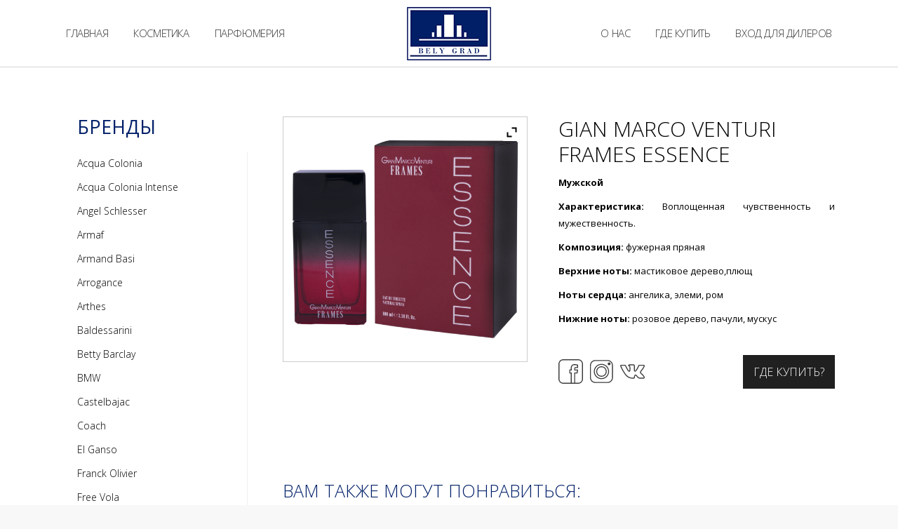

--- FILE ---
content_type: text/html; charset=UTF-8
request_url: https://bely-grad.by/product/gian-marco-venturi-frames-essence/
body_size: 20479
content:
<!DOCTYPE html>
<!--[if lt IE 10 ]>
<html lang="ru-RU" class="old-ie no-js">
<![endif]-->
<!--[if !(IE 6) | !(IE 7) | !(IE 8)  ]><!-->
<html lang="ru-RU" class="no-js">
<!--<![endif]-->
<head>
	<meta charset="UTF-8" />
		<meta name="viewport" content="width=device-width, initial-scale=1, maximum-scale=1, user-scalable=0">
		<link rel="profile" href="http://gmpg.org/xfn/11" />
	<link rel="pingback" href="https://bely-grad.by/xmlrpc.php" />
	<title>Gian Marco Venturi Frames Essence &#8212; Белый Град</title>
<meta name='robots' content='max-image-preview:large' />
<script type="text/javascript">
function createCookie(a,d,b){if(b){var c=new Date;c.setTime(c.getTime()+864E5*b);b="; expires="+c.toGMTString()}else b="";document.cookie=a+"="+d+b+"; path=/"}function readCookie(a){a+="=";for(var d=document.cookie.split(";"),b=0;b<d.length;b++){for(var c=d[b];" "==c.charAt(0);)c=c.substring(1,c.length);if(0==c.indexOf(a))return c.substring(a.length,c.length)}return null}function eraseCookie(a){createCookie(a,"",-1)}
function areCookiesEnabled(){var a=!1;createCookie("testing","Hello",1);null!=readCookie("testing")&&(a=!0,eraseCookie("testing"));return a}(function(a){var d=readCookie("devicePixelRatio"),b=void 0===a.devicePixelRatio?1:a.devicePixelRatio;areCookiesEnabled()&&null==d&&(createCookie("devicePixelRatio",b,7),1!=b&&a.location.reload(!0))})(window);
</script><link rel='dns-prefetch' href='//fonts.googleapis.com' />
<link rel="alternate" type="application/rss+xml" title="Белый Град &raquo; Лента" href="https://bely-grad.by/feed/" />
<link rel="alternate" type="application/rss+xml" title="Белый Град &raquo; Лента комментариев" href="https://bely-grad.by/comments/feed/" />
<script type="text/javascript">
window._wpemojiSettings = {"baseUrl":"https:\/\/s.w.org\/images\/core\/emoji\/14.0.0\/72x72\/","ext":".png","svgUrl":"https:\/\/s.w.org\/images\/core\/emoji\/14.0.0\/svg\/","svgExt":".svg","source":{"concatemoji":"https:\/\/bely-grad.by\/wp-includes\/js\/wp-emoji-release.min.js?ver=6.3.1"}};
/*! This file is auto-generated */
!function(i,n){var o,s,e;function c(e){try{var t={supportTests:e,timestamp:(new Date).valueOf()};sessionStorage.setItem(o,JSON.stringify(t))}catch(e){}}function p(e,t,n){e.clearRect(0,0,e.canvas.width,e.canvas.height),e.fillText(t,0,0);var t=new Uint32Array(e.getImageData(0,0,e.canvas.width,e.canvas.height).data),r=(e.clearRect(0,0,e.canvas.width,e.canvas.height),e.fillText(n,0,0),new Uint32Array(e.getImageData(0,0,e.canvas.width,e.canvas.height).data));return t.every(function(e,t){return e===r[t]})}function u(e,t,n){switch(t){case"flag":return n(e,"\ud83c\udff3\ufe0f\u200d\u26a7\ufe0f","\ud83c\udff3\ufe0f\u200b\u26a7\ufe0f")?!1:!n(e,"\ud83c\uddfa\ud83c\uddf3","\ud83c\uddfa\u200b\ud83c\uddf3")&&!n(e,"\ud83c\udff4\udb40\udc67\udb40\udc62\udb40\udc65\udb40\udc6e\udb40\udc67\udb40\udc7f","\ud83c\udff4\u200b\udb40\udc67\u200b\udb40\udc62\u200b\udb40\udc65\u200b\udb40\udc6e\u200b\udb40\udc67\u200b\udb40\udc7f");case"emoji":return!n(e,"\ud83e\udef1\ud83c\udffb\u200d\ud83e\udef2\ud83c\udfff","\ud83e\udef1\ud83c\udffb\u200b\ud83e\udef2\ud83c\udfff")}return!1}function f(e,t,n){var r="undefined"!=typeof WorkerGlobalScope&&self instanceof WorkerGlobalScope?new OffscreenCanvas(300,150):i.createElement("canvas"),a=r.getContext("2d",{willReadFrequently:!0}),o=(a.textBaseline="top",a.font="600 32px Arial",{});return e.forEach(function(e){o[e]=t(a,e,n)}),o}function t(e){var t=i.createElement("script");t.src=e,t.defer=!0,i.head.appendChild(t)}"undefined"!=typeof Promise&&(o="wpEmojiSettingsSupports",s=["flag","emoji"],n.supports={everything:!0,everythingExceptFlag:!0},e=new Promise(function(e){i.addEventListener("DOMContentLoaded",e,{once:!0})}),new Promise(function(t){var n=function(){try{var e=JSON.parse(sessionStorage.getItem(o));if("object"==typeof e&&"number"==typeof e.timestamp&&(new Date).valueOf()<e.timestamp+604800&&"object"==typeof e.supportTests)return e.supportTests}catch(e){}return null}();if(!n){if("undefined"!=typeof Worker&&"undefined"!=typeof OffscreenCanvas&&"undefined"!=typeof URL&&URL.createObjectURL&&"undefined"!=typeof Blob)try{var e="postMessage("+f.toString()+"("+[JSON.stringify(s),u.toString(),p.toString()].join(",")+"));",r=new Blob([e],{type:"text/javascript"}),a=new Worker(URL.createObjectURL(r),{name:"wpTestEmojiSupports"});return void(a.onmessage=function(e){c(n=e.data),a.terminate(),t(n)})}catch(e){}c(n=f(s,u,p))}t(n)}).then(function(e){for(var t in e)n.supports[t]=e[t],n.supports.everything=n.supports.everything&&n.supports[t],"flag"!==t&&(n.supports.everythingExceptFlag=n.supports.everythingExceptFlag&&n.supports[t]);n.supports.everythingExceptFlag=n.supports.everythingExceptFlag&&!n.supports.flag,n.DOMReady=!1,n.readyCallback=function(){n.DOMReady=!0}}).then(function(){return e}).then(function(){var e;n.supports.everything||(n.readyCallback(),(e=n.source||{}).concatemoji?t(e.concatemoji):e.wpemoji&&e.twemoji&&(t(e.twemoji),t(e.wpemoji)))}))}((window,document),window._wpemojiSettings);
</script>
<style type="text/css">
img.wp-smiley,
img.emoji {
	display: inline !important;
	border: none !important;
	box-shadow: none !important;
	height: 1em !important;
	width: 1em !important;
	margin: 0 0.07em !important;
	vertical-align: -0.1em !important;
	background: none !important;
	padding: 0 !important;
}
</style>
	<link rel='stylesheet' id='wp-block-library-css' href='https://bely-grad.by/wp-includes/css/dist/block-library/style.min.css?ver=6.3.1' type='text/css' media='all' />
<style id='classic-theme-styles-inline-css' type='text/css'>
/*! This file is auto-generated */
.wp-block-button__link{color:#fff;background-color:#32373c;border-radius:9999px;box-shadow:none;text-decoration:none;padding:calc(.667em + 2px) calc(1.333em + 2px);font-size:1.125em}.wp-block-file__button{background:#32373c;color:#fff;text-decoration:none}
</style>
<style id='global-styles-inline-css' type='text/css'>
body{--wp--preset--color--black: #000000;--wp--preset--color--cyan-bluish-gray: #abb8c3;--wp--preset--color--white: #ffffff;--wp--preset--color--pale-pink: #f78da7;--wp--preset--color--vivid-red: #cf2e2e;--wp--preset--color--luminous-vivid-orange: #ff6900;--wp--preset--color--luminous-vivid-amber: #fcb900;--wp--preset--color--light-green-cyan: #7bdcb5;--wp--preset--color--vivid-green-cyan: #00d084;--wp--preset--color--pale-cyan-blue: #8ed1fc;--wp--preset--color--vivid-cyan-blue: #0693e3;--wp--preset--color--vivid-purple: #9b51e0;--wp--preset--gradient--vivid-cyan-blue-to-vivid-purple: linear-gradient(135deg,rgba(6,147,227,1) 0%,rgb(155,81,224) 100%);--wp--preset--gradient--light-green-cyan-to-vivid-green-cyan: linear-gradient(135deg,rgb(122,220,180) 0%,rgb(0,208,130) 100%);--wp--preset--gradient--luminous-vivid-amber-to-luminous-vivid-orange: linear-gradient(135deg,rgba(252,185,0,1) 0%,rgba(255,105,0,1) 100%);--wp--preset--gradient--luminous-vivid-orange-to-vivid-red: linear-gradient(135deg,rgba(255,105,0,1) 0%,rgb(207,46,46) 100%);--wp--preset--gradient--very-light-gray-to-cyan-bluish-gray: linear-gradient(135deg,rgb(238,238,238) 0%,rgb(169,184,195) 100%);--wp--preset--gradient--cool-to-warm-spectrum: linear-gradient(135deg,rgb(74,234,220) 0%,rgb(151,120,209) 20%,rgb(207,42,186) 40%,rgb(238,44,130) 60%,rgb(251,105,98) 80%,rgb(254,248,76) 100%);--wp--preset--gradient--blush-light-purple: linear-gradient(135deg,rgb(255,206,236) 0%,rgb(152,150,240) 100%);--wp--preset--gradient--blush-bordeaux: linear-gradient(135deg,rgb(254,205,165) 0%,rgb(254,45,45) 50%,rgb(107,0,62) 100%);--wp--preset--gradient--luminous-dusk: linear-gradient(135deg,rgb(255,203,112) 0%,rgb(199,81,192) 50%,rgb(65,88,208) 100%);--wp--preset--gradient--pale-ocean: linear-gradient(135deg,rgb(255,245,203) 0%,rgb(182,227,212) 50%,rgb(51,167,181) 100%);--wp--preset--gradient--electric-grass: linear-gradient(135deg,rgb(202,248,128) 0%,rgb(113,206,126) 100%);--wp--preset--gradient--midnight: linear-gradient(135deg,rgb(2,3,129) 0%,rgb(40,116,252) 100%);--wp--preset--font-size--small: 13px;--wp--preset--font-size--medium: 20px;--wp--preset--font-size--large: 36px;--wp--preset--font-size--x-large: 42px;--wp--preset--spacing--20: 0.44rem;--wp--preset--spacing--30: 0.67rem;--wp--preset--spacing--40: 1rem;--wp--preset--spacing--50: 1.5rem;--wp--preset--spacing--60: 2.25rem;--wp--preset--spacing--70: 3.38rem;--wp--preset--spacing--80: 5.06rem;--wp--preset--shadow--natural: 6px 6px 9px rgba(0, 0, 0, 0.2);--wp--preset--shadow--deep: 12px 12px 50px rgba(0, 0, 0, 0.4);--wp--preset--shadow--sharp: 6px 6px 0px rgba(0, 0, 0, 0.2);--wp--preset--shadow--outlined: 6px 6px 0px -3px rgba(255, 255, 255, 1), 6px 6px rgba(0, 0, 0, 1);--wp--preset--shadow--crisp: 6px 6px 0px rgba(0, 0, 0, 1);}:where(.is-layout-flex){gap: 0.5em;}:where(.is-layout-grid){gap: 0.5em;}body .is-layout-flow > .alignleft{float: left;margin-inline-start: 0;margin-inline-end: 2em;}body .is-layout-flow > .alignright{float: right;margin-inline-start: 2em;margin-inline-end: 0;}body .is-layout-flow > .aligncenter{margin-left: auto !important;margin-right: auto !important;}body .is-layout-constrained > .alignleft{float: left;margin-inline-start: 0;margin-inline-end: 2em;}body .is-layout-constrained > .alignright{float: right;margin-inline-start: 2em;margin-inline-end: 0;}body .is-layout-constrained > .aligncenter{margin-left: auto !important;margin-right: auto !important;}body .is-layout-constrained > :where(:not(.alignleft):not(.alignright):not(.alignfull)){max-width: var(--wp--style--global--content-size);margin-left: auto !important;margin-right: auto !important;}body .is-layout-constrained > .alignwide{max-width: var(--wp--style--global--wide-size);}body .is-layout-flex{display: flex;}body .is-layout-flex{flex-wrap: wrap;align-items: center;}body .is-layout-flex > *{margin: 0;}body .is-layout-grid{display: grid;}body .is-layout-grid > *{margin: 0;}:where(.wp-block-columns.is-layout-flex){gap: 2em;}:where(.wp-block-columns.is-layout-grid){gap: 2em;}:where(.wp-block-post-template.is-layout-flex){gap: 1.25em;}:where(.wp-block-post-template.is-layout-grid){gap: 1.25em;}.has-black-color{color: var(--wp--preset--color--black) !important;}.has-cyan-bluish-gray-color{color: var(--wp--preset--color--cyan-bluish-gray) !important;}.has-white-color{color: var(--wp--preset--color--white) !important;}.has-pale-pink-color{color: var(--wp--preset--color--pale-pink) !important;}.has-vivid-red-color{color: var(--wp--preset--color--vivid-red) !important;}.has-luminous-vivid-orange-color{color: var(--wp--preset--color--luminous-vivid-orange) !important;}.has-luminous-vivid-amber-color{color: var(--wp--preset--color--luminous-vivid-amber) !important;}.has-light-green-cyan-color{color: var(--wp--preset--color--light-green-cyan) !important;}.has-vivid-green-cyan-color{color: var(--wp--preset--color--vivid-green-cyan) !important;}.has-pale-cyan-blue-color{color: var(--wp--preset--color--pale-cyan-blue) !important;}.has-vivid-cyan-blue-color{color: var(--wp--preset--color--vivid-cyan-blue) !important;}.has-vivid-purple-color{color: var(--wp--preset--color--vivid-purple) !important;}.has-black-background-color{background-color: var(--wp--preset--color--black) !important;}.has-cyan-bluish-gray-background-color{background-color: var(--wp--preset--color--cyan-bluish-gray) !important;}.has-white-background-color{background-color: var(--wp--preset--color--white) !important;}.has-pale-pink-background-color{background-color: var(--wp--preset--color--pale-pink) !important;}.has-vivid-red-background-color{background-color: var(--wp--preset--color--vivid-red) !important;}.has-luminous-vivid-orange-background-color{background-color: var(--wp--preset--color--luminous-vivid-orange) !important;}.has-luminous-vivid-amber-background-color{background-color: var(--wp--preset--color--luminous-vivid-amber) !important;}.has-light-green-cyan-background-color{background-color: var(--wp--preset--color--light-green-cyan) !important;}.has-vivid-green-cyan-background-color{background-color: var(--wp--preset--color--vivid-green-cyan) !important;}.has-pale-cyan-blue-background-color{background-color: var(--wp--preset--color--pale-cyan-blue) !important;}.has-vivid-cyan-blue-background-color{background-color: var(--wp--preset--color--vivid-cyan-blue) !important;}.has-vivid-purple-background-color{background-color: var(--wp--preset--color--vivid-purple) !important;}.has-black-border-color{border-color: var(--wp--preset--color--black) !important;}.has-cyan-bluish-gray-border-color{border-color: var(--wp--preset--color--cyan-bluish-gray) !important;}.has-white-border-color{border-color: var(--wp--preset--color--white) !important;}.has-pale-pink-border-color{border-color: var(--wp--preset--color--pale-pink) !important;}.has-vivid-red-border-color{border-color: var(--wp--preset--color--vivid-red) !important;}.has-luminous-vivid-orange-border-color{border-color: var(--wp--preset--color--luminous-vivid-orange) !important;}.has-luminous-vivid-amber-border-color{border-color: var(--wp--preset--color--luminous-vivid-amber) !important;}.has-light-green-cyan-border-color{border-color: var(--wp--preset--color--light-green-cyan) !important;}.has-vivid-green-cyan-border-color{border-color: var(--wp--preset--color--vivid-green-cyan) !important;}.has-pale-cyan-blue-border-color{border-color: var(--wp--preset--color--pale-cyan-blue) !important;}.has-vivid-cyan-blue-border-color{border-color: var(--wp--preset--color--vivid-cyan-blue) !important;}.has-vivid-purple-border-color{border-color: var(--wp--preset--color--vivid-purple) !important;}.has-vivid-cyan-blue-to-vivid-purple-gradient-background{background: var(--wp--preset--gradient--vivid-cyan-blue-to-vivid-purple) !important;}.has-light-green-cyan-to-vivid-green-cyan-gradient-background{background: var(--wp--preset--gradient--light-green-cyan-to-vivid-green-cyan) !important;}.has-luminous-vivid-amber-to-luminous-vivid-orange-gradient-background{background: var(--wp--preset--gradient--luminous-vivid-amber-to-luminous-vivid-orange) !important;}.has-luminous-vivid-orange-to-vivid-red-gradient-background{background: var(--wp--preset--gradient--luminous-vivid-orange-to-vivid-red) !important;}.has-very-light-gray-to-cyan-bluish-gray-gradient-background{background: var(--wp--preset--gradient--very-light-gray-to-cyan-bluish-gray) !important;}.has-cool-to-warm-spectrum-gradient-background{background: var(--wp--preset--gradient--cool-to-warm-spectrum) !important;}.has-blush-light-purple-gradient-background{background: var(--wp--preset--gradient--blush-light-purple) !important;}.has-blush-bordeaux-gradient-background{background: var(--wp--preset--gradient--blush-bordeaux) !important;}.has-luminous-dusk-gradient-background{background: var(--wp--preset--gradient--luminous-dusk) !important;}.has-pale-ocean-gradient-background{background: var(--wp--preset--gradient--pale-ocean) !important;}.has-electric-grass-gradient-background{background: var(--wp--preset--gradient--electric-grass) !important;}.has-midnight-gradient-background{background: var(--wp--preset--gradient--midnight) !important;}.has-small-font-size{font-size: var(--wp--preset--font-size--small) !important;}.has-medium-font-size{font-size: var(--wp--preset--font-size--medium) !important;}.has-large-font-size{font-size: var(--wp--preset--font-size--large) !important;}.has-x-large-font-size{font-size: var(--wp--preset--font-size--x-large) !important;}
.wp-block-navigation a:where(:not(.wp-element-button)){color: inherit;}
:where(.wp-block-post-template.is-layout-flex){gap: 1.25em;}:where(.wp-block-post-template.is-layout-grid){gap: 1.25em;}
:where(.wp-block-columns.is-layout-flex){gap: 2em;}:where(.wp-block-columns.is-layout-grid){gap: 2em;}
.wp-block-pullquote{font-size: 1.5em;line-height: 1.6;}
</style>
<link rel='stylesheet' id='contact-form-7-css' href='https://bely-grad.by/wp-content/plugins/contact-form-7/includes/css/styles.css?ver=5.1.5' type='text/css' media='all' />
<link rel='stylesheet' id='rs-plugin-settings-css' href='https://bely-grad.by/wp-content/plugins/revslider/public/assets/css/settings.css?ver=5.3.1.5' type='text/css' media='all' />
<style id='rs-plugin-settings-inline-css' type='text/css'>
#rs-demo-id {}
</style>
<link rel='stylesheet' id='swatches-and-photos-css' href='https://bely-grad.by/wp-content/plugins/woocommerce-variation-swatches-and-photos/assets/css/swatches-and-photos.css?ver=6.3.1' type='text/css' media='all' />
<link rel='stylesheet' id='ywzm-prettyPhoto-css' href='//bely-grad.by/wp-content/plugins/woocommerce/assets/css/prettyPhoto.css?ver=2.1.1' type='text/css' media='all' />
<style id='ywzm-prettyPhoto-inline-css' type='text/css'>

                    div.pp_woocommerce a.pp_contract, div.pp_woocommerce a.pp_expand{
                        content: unset !important;
                        background-color: white;
                        width: 25px;
                        height: 25px;
                        margin-top: 5px;
						margin-left: 5px;
                    }

                    div.pp_woocommerce a.pp_contract, div.pp_woocommerce a.pp_expand:hover{
                        background-color: white;
                    }
                     div.pp_woocommerce a.pp_contract, div.pp_woocommerce a.pp_contract:hover{
                        background-color: white;
                    }

                    a.pp_expand:before, a.pp_contract:before{
                    content: unset !important;
                    }

                     a.pp_expand .expand-button-hidden svg, a.pp_contract .expand-button-hidden svg{
                       width: 25px;
                       height: 25px;
                       padding: 5px;
					}

					.expand-button-hidden path{
                       fill: black;
					}

                    
</style>
<link rel='stylesheet' id='ywzm-magnifier-css' href='https://bely-grad.by/wp-content/plugins/yith-woocommerce-zoom-magnifier/assets/css/yith_magnifier.css?ver=2.1.1' type='text/css' media='all' />
<link rel='stylesheet' id='ywzm_frontend-css' href='https://bely-grad.by/wp-content/plugins/yith-woocommerce-zoom-magnifier/assets/css/frontend.css?ver=2.1.1' type='text/css' media='all' />
<style id='ywzm_frontend-inline-css' type='text/css'>

                    #slider-prev, #slider-next {
                        background-color: white;
                        border: 2px solid black;
                        width:25px !important;
                        height:25px !important;
                    }

                    .yith_slider_arrow span{
                        width:25px !important;
                        height:25px !important;
                    }
                    
                    #slider-prev:hover, #slider-next:hover {
                        background-color: white;
                        border: 2px solid black;
                    }
                    
                   .thumbnails.slider path:hover {
                        fill:black;
                    }
                    
                    .thumbnails.slider path {
                        fill:black;
                        width:25px !important;
                        height:25px !important;
                    }

                    .thumbnails.slider svg {
                       width: 22px;
                       height: 22px;
                    }

                    
                    div.pp_woocommerce a.yith_expand {
                     background-color: white;
                     width: 25px;
                     height: 25px;
                     top: 10px;
                     bottom: initial;
                     left: initial;
                     right: 10px;
                     border-radius: 0%;
                    }

                    .expand-button-hidden svg{
                       width: 25px;
                       height: 25px;
					}

					.expand-button-hidden path{
                       fill: black;
					}
                    
</style>
<link rel='stylesheet' id='dt-web-fonts-css' href='//fonts.googleapis.com/css?family=Open+Sans%3A300%2C400%2C600%2C700%7CRoboto%3A400%2C500%2C700&#038;ver=6.3.1' type='text/css' media='all' />
<link rel='stylesheet' id='dt-main-css' href='https://bely-grad.by/wp-content/themes/dt-the7/css/main.min.css?ver=4.2.2' type='text/css' media='all' />
<style id='dt-main-inline-css' type='text/css'>
body #load {
  display: block;
  height: 100%;
  overflow: hidden;
  position: fixed;
  width: 100%;
  z-index: 9901;
  opacity: 1;
  visibility: visible;
  -webkit-transition: all .35s ease-out;
  transition: all .35s ease-out;
}
body #load.loader-removed {
  opacity: 0;
  visibility: hidden;
}
.load-wrap {
  width: 100%;
  height: 100%;
  background-position: center center;
  background-repeat: no-repeat;
  text-align: center;
}
.load-wrap > svg {
  position: absolute;
  top: 50%;
  left: 50%;
  -ms-transform: translate(-50%,-50%);
  -webkit-transform: translate(-50%,-50%);
  transform: translate(-50%,-50%);
}
#load {
  background-color: rgba(255,255,255,0.3);
}
.uil-default rect:not(.bk) {
  fill: #efefef;
}
.uil-ring > path {
  fill: #efefef;
}
.ring-loader .circle {
  fill: #efefef;
}
.ring-loader .moving-circle {
  fill: #efefef;
}
.uil-hourglass .glass {
  stroke: #efefef;
}
.uil-hourglass .sand {
  fill: #efefef;
}
.spinner-loader .load-wrap {
  background-image: url("data:image/svg+xml,%3Csvg width='75px' height='75px' xmlns='http://www.w3.org/2000/svg' viewBox='0 0 100 100' preserveAspectRatio='xMidYMid' class='uil-default'%3E%3Crect x='0' y='0' width='100' height='100' fill='none' class='bk'%3E%3C/rect%3E%3Crect  x='46.5' y='40' width='7' height='20' rx='5' ry='5' fill='%23efefef' transform='rotate(0 50 50) translate(0 -30)'%3E  %3Canimate attributeName='opacity' from='1' to='0' dur='1s' begin='0s' repeatCount='indefinite'/%3E%3C/rect%3E%3Crect  x='46.5' y='40' width='7' height='20' rx='5' ry='5' fill='%23efefef' transform='rotate(30 50 50) translate(0 -30)'%3E  %3Canimate attributeName='opacity' from='1' to='0' dur='1s' begin='0.08333333333333333s' repeatCount='indefinite'/%3E%3C/rect%3E%3Crect  x='46.5' y='40' width='7' height='20' rx='5' ry='5' fill='%23efefef' transform='rotate(60 50 50) translate(0 -30)'%3E  %3Canimate attributeName='opacity' from='1' to='0' dur='1s' begin='0.16666666666666666s' repeatCount='indefinite'/%3E%3C/rect%3E%3Crect  x='46.5' y='40' width='7' height='20' rx='5' ry='5' fill='%23efefef' transform='rotate(90 50 50) translate(0 -30)'%3E  %3Canimate attributeName='opacity' from='1' to='0' dur='1s' begin='0.25s' repeatCount='indefinite'/%3E%3C/rect%3E%3Crect  x='46.5' y='40' width='7' height='20' rx='5' ry='5' fill='%23efefef' transform='rotate(120 50 50) translate(0 -30)'%3E  %3Canimate attributeName='opacity' from='1' to='0' dur='1s' begin='0.3333333333333333s' repeatCount='indefinite'/%3E%3C/rect%3E%3Crect  x='46.5' y='40' width='7' height='20' rx='5' ry='5' fill='%23efefef' transform='rotate(150 50 50) translate(0 -30)'%3E  %3Canimate attributeName='opacity' from='1' to='0' dur='1s' begin='0.4166666666666667s' repeatCount='indefinite'/%3E%3C/rect%3E%3Crect  x='46.5' y='40' width='7' height='20' rx='5' ry='5' fill='%23efefef' transform='rotate(180 50 50) translate(0 -30)'%3E  %3Canimate attributeName='opacity' from='1' to='0' dur='1s' begin='0.5s' repeatCount='indefinite'/%3E%3C/rect%3E%3Crect  x='46.5' y='40' width='7' height='20' rx='5' ry='5' fill='%23efefef' transform='rotate(210 50 50) translate(0 -30)'%3E  %3Canimate attributeName='opacity' from='1' to='0' dur='1s' begin='0.5833333333333334s' repeatCount='indefinite'/%3E%3C/rect%3E%3Crect  x='46.5' y='40' width='7' height='20' rx='5' ry='5' fill='%23efefef' transform='rotate(240 50 50) translate(0 -30)'%3E  %3Canimate attributeName='opacity' from='1' to='0' dur='1s' begin='0.6666666666666666s' repeatCount='indefinite'/%3E%3C/rect%3E%3Crect  x='46.5' y='40' width='7' height='20' rx='5' ry='5' fill='%23efefef' transform='rotate(270 50 50) translate(0 -30)'%3E  %3Canimate attributeName='opacity' from='1' to='0' dur='1s' begin='0.75s' repeatCount='indefinite'/%3E%3C/rect%3E%3Crect  x='46.5' y='40' width='7' height='20' rx='5' ry='5' fill='%23efefef' transform='rotate(300 50 50) translate(0 -30)'%3E  %3Canimate attributeName='opacity' from='1' to='0' dur='1s' begin='0.8333333333333334s' repeatCount='indefinite'/%3E%3C/rect%3E%3Crect  x='46.5' y='40' width='7' height='20' rx='5' ry='5' fill='%23efefef' transform='rotate(330 50 50) translate(0 -30)'%3E  %3Canimate attributeName='opacity' from='1' to='0' dur='1s' begin='0.9166666666666666s' repeatCount='indefinite'/%3E%3C/rect%3E%3C/svg%3E");
}
.ring-loader .load-wrap {
  background-image: url("data:image/svg+xml,%3Csvg xmlns='http://www.w3.org/2000/svg' viewBox='0 0 32 32' width='72' height='72' fill='%23efefef'%3E   %3Cpath opacity='.25' d='M16 0 A16 16 0 0 0 16 32 A16 16 0 0 0 16 0 M16 4 A12 12 0 0 1 16 28 A12 12 0 0 1 16 4'/%3E   %3Cpath d='M16 0 A16 16 0 0 1 32 16 L28 16 A12 12 0 0 0 16 4z'%3E     %3CanimateTransform attributeName='transform' type='rotate' from='0 16 16' to='360 16 16' dur='0.8s' repeatCount='indefinite' /%3E   %3C/path%3E %3C/svg%3E");
}
.hourglass-loader .load-wrap {
  background-image: url("data:image/svg+xml,%3Csvg xmlns='http://www.w3.org/2000/svg' viewBox='0 0 32 32' width='72' height='72' fill='%23efefef'%3E   %3Cpath transform='translate(2)' d='M0 12 V20 H4 V12z'%3E      %3Canimate attributeName='d' values='M0 12 V20 H4 V12z; M0 4 V28 H4 V4z; M0 12 V20 H4 V12z; M0 12 V20 H4 V12z' dur='1.2s' repeatCount='indefinite' begin='0' keytimes='0;.2;.5;1' keySplines='0.2 0.2 0.4 0.8;0.2 0.6 0.4 0.8;0.2 0.8 0.4 0.8' calcMode='spline'  /%3E   %3C/path%3E   %3Cpath transform='translate(8)' d='M0 12 V20 H4 V12z'%3E     %3Canimate attributeName='d' values='M0 12 V20 H4 V12z; M0 4 V28 H4 V4z; M0 12 V20 H4 V12z; M0 12 V20 H4 V12z' dur='1.2s' repeatCount='indefinite' begin='0.2' keytimes='0;.2;.5;1' keySplines='0.2 0.2 0.4 0.8;0.2 0.6 0.4 0.8;0.2 0.8 0.4 0.8' calcMode='spline'  /%3E   %3C/path%3E   %3Cpath transform='translate(14)' d='M0 12 V20 H4 V12z'%3E     %3Canimate attributeName='d' values='M0 12 V20 H4 V12z; M0 4 V28 H4 V4z; M0 12 V20 H4 V12z; M0 12 V20 H4 V12z' dur='1.2s' repeatCount='indefinite' begin='0.4' keytimes='0;.2;.5;1' keySplines='0.2 0.2 0.4 0.8;0.2 0.6 0.4 0.8;0.2 0.8 0.4 0.8' calcMode='spline' /%3E   %3C/path%3E   %3Cpath transform='translate(20)' d='M0 12 V20 H4 V12z'%3E     %3Canimate attributeName='d' values='M0 12 V20 H4 V12z; M0 4 V28 H4 V4z; M0 12 V20 H4 V12z; M0 12 V20 H4 V12z' dur='1.2s' repeatCount='indefinite' begin='0.6' keytimes='0;.2;.5;1' keySplines='0.2 0.2 0.4 0.8;0.2 0.6 0.4 0.8;0.2 0.8 0.4 0.8' calcMode='spline' /%3E   %3C/path%3E   %3Cpath transform='translate(26)' d='M0 12 V20 H4 V12z'%3E     %3Canimate attributeName='d' values='M0 12 V20 H4 V12z; M0 4 V28 H4 V4z; M0 12 V20 H4 V12z; M0 12 V20 H4 V12z' dur='1.2s' repeatCount='indefinite' begin='0.8' keytimes='0;.2;.5;1' keySplines='0.2 0.2 0.4 0.8;0.2 0.6 0.4 0.8;0.2 0.8 0.4 0.8' calcMode='spline' /%3E   %3C/path%3E %3C/svg%3E");
}

</style>
<!--[if lt IE 10]>
<link rel='stylesheet' id='dt-old-ie-css' href='https://bely-grad.by/wp-content/themes/dt-the7/css/old-ie.css?ver=4.2.2' type='text/css' media='all' />
<![endif]-->
<link rel='stylesheet' id='dt-awsome-fonts-css' href='https://bely-grad.by/wp-content/themes/dt-the7/fonts/FontAwesome/css/font-awesome.min.css?ver=4.2.2' type='text/css' media='all' />
<link rel='stylesheet' id='dt-fontello-css' href='https://bely-grad.by/wp-content/themes/dt-the7/fonts/fontello/css/fontello.min.css?ver=4.2.2' type='text/css' media='all' />
<link rel='stylesheet' id='dt-arrow-icons-css' href='https://bely-grad.by/wp-content/themes/dt-the7/fonts/icomoon-arrows-the7/style.css?ver=4.2.2' type='text/css' media='all' />
<link rel='stylesheet' id='the7pt-static-css' href='https://bely-grad.by/wp-content/themes/dt-the7/css/post-type.css?ver=4.2.2' type='text/css' media='all' />
<!--[if lt IE 10]>
<link rel='stylesheet' id='dt-custom-old-ie.less-css' href='https://bely-grad.by/wp-content/uploads/wp-less/dt-the7/css/custom-old-ie-6ff4a13e8e.css?ver=4.2.2' type='text/css' media='all' />
<![endif]-->
<link rel='stylesheet' id='dt-custom.less-css' href='https://bely-grad.by/wp-content/uploads/wp-less/dt-the7/css/custom-6ff4a13e8e.css?ver=4.2.2' type='text/css' media='all' />
<link rel='stylesheet' id='wc-dt-custom.less-css' href='https://bely-grad.by/wp-content/uploads/wp-less/dt-the7/css/compatibility/wc-dt-custom-6ff4a13e8e.css?ver=4.2.2' type='text/css' media='all' />
<link rel='stylesheet' id='dt-media.less-css' href='https://bely-grad.by/wp-content/uploads/wp-less/dt-the7/css/media-4b0c3954c1.css?ver=4.2.2' type='text/css' media='all' />
<link rel='stylesheet' id='the7pt.less-css' href='https://bely-grad.by/wp-content/uploads/wp-less/dt-the7/css/post-type-dynamic-6ff4a13e8e.css?ver=4.2.2' type='text/css' media='all' />
<link rel='stylesheet' id='style-css' href='https://bely-grad.by/wp-content/themes/dt-the7/style.css?ver=4.2.2' type='text/css' media='all' />
<script type='text/javascript' src='https://bely-grad.by/wp-includes/js/jquery/jquery.min.js?ver=3.7.0' id='jquery-core-js'></script>
<script type='text/javascript' src='https://bely-grad.by/wp-includes/js/jquery/jquery-migrate.min.js?ver=3.4.1' id='jquery-migrate-js'></script>
<script type='text/javascript' src='https://bely-grad.by/wp-content/plugins/revslider/public/assets/js/jquery.themepunch.tools.min.js?ver=5.3.1.5' id='tp-tools-js'></script>
<script type='text/javascript' src='https://bely-grad.by/wp-content/plugins/revslider/public/assets/js/jquery.themepunch.revolution.min.js?ver=5.3.1.5' id='revmin-js'></script>
<script type='text/javascript' id='wc-add-to-cart-js-extra'>
/* <![CDATA[ */
var wc_add_to_cart_params = {"ajax_url":"\/wp-admin\/admin-ajax.php","wc_ajax_url":"\/product\/gian-marco-venturi-frames-essence\/?wc-ajax=%%endpoint%%","i18n_view_cart":"\u0412 \u043a\u043e\u0440\u0437\u0438\u043d\u0443","cart_url":"","is_cart":"","cart_redirect_after_add":"no"};
/* ]]> */
</script>
<script type='text/javascript' src='//bely-grad.by/wp-content/plugins/woocommerce/assets/js/frontend/add-to-cart.min.js?ver=3.0.6' id='wc-add-to-cart-js'></script>
<script type='text/javascript' src='https://bely-grad.by/wp-content/plugins/js_composer/assets/js/vendors/woocommerce-add-to-cart.js?ver=5.0.1' id='vc_woocommerce-add-to-cart-js-js'></script>
<script type='text/javascript' id='dt-above-fold-js-extra'>
/* <![CDATA[ */
var dtLocal = {"themeUrl":"https:\/\/bely-grad.by\/wp-content\/themes\/dt-the7","passText":"\u0414\u043b\u044f \u043f\u0440\u043e\u0441\u043c\u043e\u0442\u0440\u0430 \u044d\u0442\u043e\u0439 \u0437\u0430\u043a\u0440\u044b\u0442\u043e\u0439 \u043f\u0443\u0431\u043b\u0438\u043a\u0430\u0446\u0438\u0438, \u0432\u0432\u0435\u0434\u0438\u0442\u0435 \u043f\u0430\u0440\u043e\u043b\u044c \u043d\u0438\u0436\u0435:","moreButtonText":{"loading":"\u0417\u0430\u0433\u0440\u0443\u0437\u043a\u0430 ..."},"postID":"6831","ajaxurl":"https:\/\/bely-grad.by\/wp-admin\/admin-ajax.php","contactNonce":"183526ccb8","ajaxNonce":"ac5172d540","pageData":"","themeSettings":{"smoothScroll":"off","lazyLoading":false,"accentColor":{"mode":"solid","color":"#001f68"},"floatingHeader":{"showAfter":94,"showMenu":false,"height":56,"logo":{"showLogo":false,"html":""}},"mobileHeader":{"firstSwitchPoint":1015,"secondSwitchPoint":500},"content":{"responsivenessTreshold":970,"textColor":"#787d85","headerColor":"#3b3f4a"},"stripes":{"stripe1":{"textColor":"#787d85","headerColor":"#3b3f4a"},"stripe2":{"textColor":"#8b9199","headerColor":"#ffffff"},"stripe3":{"textColor":"#ffffff","headerColor":"#ffffff"}}},"VCMobileScreenWidth":"768"};
/* ]]> */
</script>
<script type='text/javascript' src='https://bely-grad.by/wp-content/themes/dt-the7/js/above-the-fold.min.js?ver=4.2.2' id='dt-above-fold-js'></script>
<link rel="https://api.w.org/" href="https://bely-grad.by/wp-json/" /><link rel="alternate" type="application/json" href="https://bely-grad.by/wp-json/wp/v2/product/6831" /><link rel="EditURI" type="application/rsd+xml" title="RSD" href="https://bely-grad.by/xmlrpc.php?rsd" />
<meta name="generator" content="WordPress 6.3.1" />
<meta name="generator" content="WooCommerce 3.0.6" />
<link rel="canonical" href="https://bely-grad.by/product/gian-marco-venturi-frames-essence/" />
<link rel='shortlink' href='https://bely-grad.by/?p=6831' />
<link rel="alternate" type="application/json+oembed" href="https://bely-grad.by/wp-json/oembed/1.0/embed?url=https%3A%2F%2Fbely-grad.by%2Fproduct%2Fgian-marco-venturi-frames-essence%2F" />
<link rel="alternate" type="text/xml+oembed" href="https://bely-grad.by/wp-json/oembed/1.0/embed?url=https%3A%2F%2Fbely-grad.by%2Fproduct%2Fgian-marco-venturi-frames-essence%2F&#038;format=xml" />
<meta property="og:site_name" content="Белый Град" />
<meta property="og:title" content="Gian Marco Venturi Frames Essence" />
<meta property="og:description" content="&lt;b&gt;Мужской&lt;/b&gt;

&lt;b&gt;Характеристика: &lt;/b&gt;Воплощенная чувственность и мужественность.

&lt;b&gt;Композиция: &lt;/b&gt;фужерная пряная

&lt;b&gt;Верхние ноты: &lt;/b&gt;мастиковое дерево,плющ

&lt;b&gt;Ноты сердца: &lt;/b&gt;ангелика, элеми, ром

&lt;b&gt;Нижние ноты: &lt;/b&gt;розовое дерево, пачули, мускус" />
<meta property="og:image" content="https://bely-grad.by/wp-content/uploads/2018/03/GMV-ESSENCE-HD.png" />
<meta property="og:url" content="https://bely-grad.by/product/gian-marco-venturi-frames-essence/" />
<meta property="og:type" content="article" />
	<noscript><style>.woocommerce-product-gallery{ opacity: 1 !important; }</style></noscript>
	<meta name="generator" content="Powered by Visual Composer - drag and drop page builder for WordPress."/>
<!--[if lte IE 9]><link rel="stylesheet" type="text/css" href="https://bely-grad.by/wp-content/plugins/js_composer/assets/css/vc_lte_ie9.min.css" media="screen"><![endif]--><meta name="generator" content="Powered by Slider Revolution 5.3.1.5 - responsive, Mobile-Friendly Slider Plugin for WordPress with comfortable drag and drop interface." />
<script type="text/javascript">
document.addEventListener("DOMContentLoaded", function(event) { 
	var $load = document.getElementById("load");
	
	var removeLoading = setTimeout(function() {
		$load.className += " loader-removed";
	}, 500);
});
</script>
<!-- icon -->
<link rel="icon" href="https://bely-grad.by/wp-content/uploads/2017/05/logo120-1.png" type="image/png" />
<link rel="shortcut icon" href="https://bely-grad.by/wp-content/uploads/2017/05/logo120-1.png" type="image/png" />
<noscript><style type="text/css"> .wpb_animate_when_almost_visible { opacity: 1; }</style></noscript><!-- Yandex.Metrika counter -->
<script type="text/javascript" >
    (function (d, w, c) {
        (w[c] = w[c] || []).push(function() {
            try {
                w.yaCounter45526440 = new Ya.Metrika({
                    id:45526440,
                    clickmap:true,
                    trackLinks:true,
                    accurateTrackBounce:true,
                    webvisor:true
                });
            } catch(e) { }
        });

        var n = d.getElementsByTagName("script")[0],
            s = d.createElement("script"),
            f = function () { n.parentNode.insertBefore(s, n); };
        s.type = "text/javascript";
        s.async = true;
        s.src = "https://mc.yandex.ru/metrika/watch.js";

        if (w.opera == "[object Opera]") {
            d.addEventListener("DOMContentLoaded", f, false);
        } else { f(); }
    })(document, window, "yandex_metrika_callbacks");
</script>
<noscript><div><img src="https://mc.yandex.ru/watch/45526440" style="position:absolute; left:-9999px;" alt="" /></div></noscript>
<!-- /Yandex.Metrika counter -->
<style>
.menu-item-364 .menu-text, .menu-item-1138 .menu-text, #menu-item-155 a {font-weight: 600 !important; color: #001f68 !important; background-color: #efefef !important} .menu-item-1138 a, .menu-item-364 a {background-color: #efefef !important}</style>

</head>
<body class="product-template-default single single-product postid-6831 woocommerce woocommerce-page no-comments disabled-hover-icons overlay-cursor-on srcset-enabled btn-flat custom-btn-color custom-btn-hover-color contact-form-minimal outlines-bullets light-icons floating-mobile-menu-icon top-header first-switch-logo-center first-switch-menu-right second-switch-logo-center second-switch-menu-right layzr-loading-on hide-product-title wpb-js-composer js-comp-ver-5.0.1 vc_responsive">
<div id="load" class="ring-loader">
	<div class="load-wrap"></div>
</div>
<div id="page">
	<a class="skip-link screen-reader-text" href="#content">Перейти к содержанию</a>

<div class="masthead split-header outside line-decoration dt-parent-menu-clickable show-device-logo show-mobile-logo" role="banner">

	
	<header class="header-bar">

						<div class="branding">

					<a href="https://bely-grad.by/"><img class=" preload-me" src="https://bely-grad.by/wp-content/uploads/2017/07/BG-logo1.png" srcset="https://bely-grad.by/wp-content/uploads/2017/07/BG-logo1.png 120w" width="120" height="76"   sizes="120px" alt="Белый Град" /><img class="mobile-logo preload-me" src="https://bely-grad.by/wp-content/uploads/2017/05/logo90.png" srcset="https://bely-grad.by/wp-content/uploads/2017/05/logo90.png 90w, https://bely-grad.by/wp-content/uploads/2017/05/logo90.png 90w" width="90" height="58"   sizes="90px" alt="Белый Град" /></a>
					<div id="site-title" class="assistive-text">Белый Град</div>
					<div id="site-description" class="assistive-text">Парфюмерия и косметика</div>

					
					
				</div>
		<nav class="navigation">

			<ul id="split_left-menu" class="main-nav outside-item-remove-margin" role="menu"><li class="menu-item menu-item-type-post_type menu-item-object-page menu-item-home menu-item-40 first"><a href='https://bely-grad.by/' data-level='1'><span class="menu-item-text"><span class="menu-text">Главная</span></span></a></li> <li class="menu-item menu-item-type-custom menu-item-object-custom menu-item-has-children menu-item-1151 has-children"><a data-level='1'><span class="menu-item-text"><span class="menu-text">Косметика</span></span></a><ul class="sub-nav hover-style-bg level-arrows-on"><li class="menu-item menu-item-type-post_type menu-item-object-page menu-item-202 first"><a href='https://bely-grad.by/cosmetics/artdeco/' data-level='2'><span class="menu-item-text"><span class="menu-text">Artdeco</span></span></a></li> </ul></li> <li class="menu-item menu-item-type-custom menu-item-object-custom menu-item-has-children menu-item-8886 has-children dt-mega-menu mega-auto-width mega-column-2"><a data-level='1'><span class="menu-item-text"><span class="menu-text">Парфюмерия</span></span></a><div class="dt-mega-menu-wrap"><ul class="sub-nav hover-style-bg level-arrows-on"><li class="menu-item menu-item-type-post_type menu-item-object-page menu-item-9180 first no-link dt-mega-parent wf-1-2"><a href='https://bely-grad.by/parfume/acqua-colonia/' data-level='2'><span class="menu-item-text"><span class="menu-text">Acqua Colonia</span></span></a></li> <li class="menu-item menu-item-type-post_type menu-item-object-page menu-item-9181 no-link dt-mega-parent wf-1-2"><a href='https://bely-grad.by/parfume/acqua-colonia-intense/' data-level='2'><span class="menu-item-text"><span class="menu-text">Acqua Colonia Intense</span></span></a></li> <li class="menu-item menu-item-type-post_type menu-item-object-page menu-item-361 no-link dt-mega-parent wf-1-2"><a href='https://bely-grad.by/parfume/angel-schlesser/' data-level='2'><span class="menu-item-text"><span class="menu-text">Angel Schlesser</span></span></a></li> <li class="menu-item menu-item-type-post_type menu-item-object-page menu-item-9768 no-link dt-mega-parent wf-1-2"><a href='https://bely-grad.by/parfume/armaf/' data-level='2'><span class="menu-item-text"><span class="menu-text">Armaf</span></span></a></li> <li class="menu-item menu-item-type-post_type menu-item-object-page menu-item-362 no-link dt-mega-parent wf-1-2"><a href='https://bely-grad.by/parfume/armand-basi/' data-level='2'><span class="menu-item-text"><span class="menu-text">Armand Basi</span></span></a></li> <li class="menu-item menu-item-type-post_type menu-item-object-page menu-item-9177 no-link dt-mega-parent wf-1-2"><a href='https://bely-grad.by/parfume/arrogance/' data-level='2'><span class="menu-item-text"><span class="menu-text">Arrogance</span></span></a></li> <li class="menu-item menu-item-type-post_type menu-item-object-page menu-item-9914 no-link dt-mega-parent wf-1-2"><a href='https://bely-grad.by/parfume/arthes/' data-level='2'><span class="menu-item-text"><span class="menu-text">Arthes</span></span></a></li> <li class="menu-item menu-item-type-post_type menu-item-object-page menu-item-8113 no-link dt-mega-parent wf-1-2"><a href='https://bely-grad.by/parfume/baldessarini/' data-level='2'><span class="menu-item-text"><span class="menu-text">Baldessarini</span></span></a></li> <li class="menu-item menu-item-type-post_type menu-item-object-page menu-item-9276 no-link dt-mega-parent wf-1-2"><a href='https://bely-grad.by/parfume/betty-barclay/' data-level='2'><span class="menu-item-text"><span class="menu-text">Betty Barclay</span></span></a></li> <li class="menu-item menu-item-type-post_type menu-item-object-page menu-item-9722 no-link dt-mega-parent wf-1-2"><a href='https://bely-grad.by/parfume/bmw/' data-level='2'><span class="menu-item-text"><span class="menu-text">BMW</span></span></a></li> <li class="menu-item menu-item-type-post_type menu-item-object-page menu-item-7537 no-link dt-mega-parent wf-1-2"><a href='https://bely-grad.by/parfume/castelbajac/' data-level='2'><span class="menu-item-text"><span class="menu-text">Castelbajac</span></span></a></li> <li class="menu-item menu-item-type-post_type menu-item-object-page menu-item-363 no-link dt-mega-parent wf-1-2"><a href='https://bely-grad.by/parfume/coach/' data-level='2'><span class="menu-item-text"><span class="menu-text">Coach</span></span></a></li> <li class="menu-item menu-item-type-post_type menu-item-object-page menu-item-9280 no-link dt-mega-parent wf-1-2"><a href='https://bely-grad.by/parfume/el-ganso/' data-level='2'><span class="menu-item-text"><span class="menu-text">El Ganso</span></span></a></li> <li class="menu-item menu-item-type-post_type menu-item-object-page menu-item-6902 no-link dt-mega-parent wf-1-2"><a href='https://bely-grad.by/parfume/franck-olivier/' data-level='2'><span class="menu-item-text"><span class="menu-text">Franck Olivier</span></span></a></li> <li class="menu-item menu-item-type-post_type menu-item-object-page menu-item-9733 no-link dt-mega-parent wf-1-2"><a href='https://bely-grad.by/parfume/free-vola/' data-level='2'><span class="menu-item-text"><span class="menu-text">Free Vola</span></span></a></li> <li class="menu-item menu-item-type-post_type menu-item-object-page menu-item-9178 no-link dt-mega-parent wf-1-2"><a href='https://bely-grad.by/parfume/furla/' data-level='2'><span class="menu-item-text"><span class="menu-text">Furla</span></span></a></li> <li class="menu-item menu-item-type-post_type menu-item-object-page menu-item-364 no-link dt-mega-parent wf-1-2"><a href='https://bely-grad.by/parfume/gian-marco-venturi/' data-level='2'><span class="menu-item-text"><span class="menu-text">Gian Marco Venturi</span></span></a></li> <li class="menu-item menu-item-type-post_type menu-item-object-page menu-item-9279 no-link dt-mega-parent wf-1-2"><a href='https://bely-grad.by/parfume/halloween/' data-level='2'><span class="menu-item-text"><span class="menu-text">Halloween</span></span></a></li> <li class="menu-item menu-item-type-post_type menu-item-object-page menu-item-365 no-link dt-mega-parent wf-1-2"><a href='https://bely-grad.by/parfume/jimmy-choo/' data-level='2'><span class="menu-item-text"><span class="menu-text">Jimmy Choo</span></span></a></li> <li class="menu-item menu-item-type-post_type menu-item-object-page menu-item-8846 no-link dt-mega-parent wf-1-2"><a href='https://bely-grad.by/parfume/kate-spade/' data-level='2'><span class="menu-item-text"><span class="menu-text">Kate Spade</span></span></a></li> <li class="menu-item menu-item-type-post_type menu-item-object-page menu-item-7578 no-link dt-mega-parent wf-1-2"><a href='https://bely-grad.by/parfume/kenneth-cole/' data-level='2'><span class="menu-item-text"><span class="menu-text">Kenneth Cole</span></span></a></li> <li class="menu-item menu-item-type-post_type menu-item-object-page menu-item-9401 no-link dt-mega-parent wf-1-2"><a href='https://bely-grad.by/parfume/lacoste/' data-level='2'><span class="menu-item-text"><span class="menu-text">Lacoste</span></span></a></li> <li class="menu-item menu-item-type-post_type menu-item-object-page menu-item-366 no-link dt-mega-parent wf-1-2"><a href='https://bely-grad.by/parfume/lanvin/' data-level='2'><span class="menu-item-text"><span class="menu-text">Lanvin</span></span></a></li> <li class="menu-item menu-item-type-post_type menu-item-object-page menu-item-6921 no-link dt-mega-parent wf-1-2"><a href='https://bely-grad.by/parfume/lolita-lempicka/' data-level='2'><span class="menu-item-text"><span class="menu-text">Lolita Lempicka</span></span></a></li> <li class="menu-item menu-item-type-post_type menu-item-object-page menu-item-367 no-link dt-mega-parent wf-1-2"><a href='https://bely-grad.by/parfume/mandarina-duck/' data-level='2'><span class="menu-item-text"><span class="menu-text">Mandarina Duck</span></span></a></li> <li class="menu-item menu-item-type-post_type menu-item-object-page menu-item-6988 no-link dt-mega-parent wf-1-2"><a href='https://bely-grad.by/parfume/mauboussin/' data-level='2'><span class="menu-item-text"><span class="menu-text">Mauboussin</span></span></a></li> <li class="menu-item menu-item-type-post_type menu-item-object-page menu-item-10034 no-link dt-mega-parent wf-1-2"><a href='https://bely-grad.by/miraculum/' data-level='2'><span class="menu-item-text"><span class="menu-text">Miraculum</span></span></a></li> <li class="menu-item menu-item-type-post_type menu-item-object-page menu-item-368 no-link dt-mega-parent wf-1-2"><a href='https://bely-grad.by/parfume/montblanc/' data-level='2'><span class="menu-item-text"><span class="menu-text">Montblanc</span></span></a></li> <li class="menu-item menu-item-type-post_type menu-item-object-page menu-item-7007 no-link dt-mega-parent wf-1-2"><a href='https://bely-grad.by/parfume/nike/' data-level='2'><span class="menu-item-text"><span class="menu-text">Nike</span></span></a></li> <li class="menu-item menu-item-type-post_type menu-item-object-page menu-item-8845 no-link dt-mega-parent wf-1-2"><a href='https://bely-grad.by/parfume/pani-walewska/' data-level='2'><span class="menu-item-text"><span class="menu-text">Pani Walewska</span></span></a></li> <li class="menu-item menu-item-type-post_type menu-item-object-page menu-item-7577 no-link dt-mega-parent wf-1-2"><a href='https://bely-grad.by/parfume/paris-hilton/' data-level='2'><span class="menu-item-text"><span class="menu-text">Paris Hilton</span></span></a></li> <li class="menu-item menu-item-type-post_type menu-item-object-page menu-item-7576 no-link dt-mega-parent wf-1-2"><a href='https://bely-grad.by/parfume/perris-monte-carlo/' data-level='2'><span class="menu-item-text"><span class="menu-text">Perris Monte Carlo</span></span></a></li> <li class="menu-item menu-item-type-post_type menu-item-object-page menu-item-9769 no-link dt-mega-parent wf-1-2"><a href='https://bely-grad.by/parfume/police/' data-level='2'><span class="menu-item-text"><span class="menu-text">Police</span></span></a></li> <li class="menu-item menu-item-type-post_type menu-item-object-page menu-item-6955 no-link dt-mega-parent wf-1-2"><a href='https://bely-grad.by/parfume/princesse-marina-de-bourbon/' data-level='2'><span class="menu-item-text"><span class="menu-text">Princesse Marina De Bourbon</span></span></a></li> <li class="menu-item menu-item-type-post_type menu-item-object-page menu-item-6932 no-link dt-mega-parent wf-1-2"><a href='https://bely-grad.by/parfume/rochas/' data-level='2'><span class="menu-item-text"><span class="menu-text">Rochas</span></span></a></li> <li class="menu-item menu-item-type-post_type menu-item-object-page menu-item-7043 no-link dt-mega-parent wf-1-2"><a href='https://bely-grad.by/parfume/salvador-dali/' data-level='2'><span class="menu-item-text"><span class="menu-text">Salvador Dali</span></span></a></li> <li class="menu-item menu-item-type-post_type menu-item-object-page menu-item-9278 no-link dt-mega-parent wf-1-2"><a href='https://bely-grad.by/parfume/scalpers/' data-level='2'><span class="menu-item-text"><span class="menu-text">Scalpers</span></span></a></li> <li class="menu-item menu-item-type-post_type menu-item-object-page menu-item-8844 no-link dt-mega-parent wf-1-2"><a href='https://bely-grad.by/parfume/sean-john/' data-level='2'><span class="menu-item-text"><span class="menu-text">Sean John</span></span></a></li> <li class="menu-item menu-item-type-post_type menu-item-object-page menu-item-8843 no-link dt-mega-parent wf-1-2"><a href='https://bely-grad.by/parfume/sofia-vergara/' data-level='2'><span class="menu-item-text"><span class="menu-text">Sofia Vergara</span></span></a></li> <li class="menu-item menu-item-type-post_type menu-item-object-page menu-item-9179 no-link dt-mega-parent wf-1-2"><a href='https://bely-grad.by/parfume/tabac/' data-level='2'><span class="menu-item-text"><span class="menu-text">Tabac</span></span></a></li> <li class="menu-item menu-item-type-post_type menu-item-object-page menu-item-9277 no-link dt-mega-parent wf-1-2"><a href='https://bely-grad.by/parfume/tous/' data-level='2'><span class="menu-item-text"><span class="menu-text">Tous</span></span></a></li> <li class="menu-item menu-item-type-post_type menu-item-object-page menu-item-370 no-link dt-mega-parent wf-1-2"><a href='https://bely-grad.by/parfume/ulric-de-varens/' data-level='2'><span class="menu-item-text"><span class="menu-text">Ulric de Varens</span></span></a></li> <li class="menu-item menu-item-type-post_type menu-item-object-page menu-item-371 no-link dt-mega-parent wf-1-2"><a href='https://bely-grad.by/parfume/victorinox/' data-level='2'><span class="menu-item-text"><span class="menu-text">Victorinox</span></span></a></li> <li class="menu-item menu-item-type-post_type menu-item-object-page menu-item-7595 no-link dt-mega-parent wf-1-2"><a href='https://bely-grad.by/parfume/vince-camuto/' data-level='2'><span class="menu-item-text"><span class="menu-text">Vince Camuto</span></span></a></li> <li class="menu-item menu-item-type-post_type menu-item-object-page menu-item-372 no-link dt-mega-parent wf-1-2"><a href='https://bely-grad.by/parfume/womensecret/' data-level='2'><span class="menu-item-text"><span class="menu-text">Women’Secret</span></span></a></li> <li class="menu-item menu-item-type-post_type menu-item-object-page menu-item-8842 no-link dt-mega-parent wf-1-2"><a href='https://bely-grad.by/parfume/4711-germany/' data-level='2'><span class="menu-item-text"><span class="menu-text">4711</span></span></a></li> </ul></div></li> </ul>
			
		</nav>

		<nav class="navigation">

			<ul id="split_right-menu" class="main-nav outside-item-remove-margin" role="menu"><li class="menu-item menu-item-type-post_type menu-item-object-page menu-item-43 first"><a href='https://bely-grad.by/about-us/' data-level='1'><span class="menu-item-text"><span class="menu-text">О нас</span></span></a></li> <li class="menu-item menu-item-type-post_type menu-item-object-page menu-item-42"><a href='https://bely-grad.by/buy/' data-level='1'><span class="menu-item-text"><span class="menu-text">Где купить</span></span></a></li> <li class="menu-item menu-item-type-post_type menu-item-object-page menu-item-6555"><a href='https://bely-grad.by/dealers/' data-level='1'><span class="menu-item-text"><span class="menu-text">Вход для дилеров</span></span></a></li> </ul>
			
		</nav>

	</header>

</div><div class='dt-close-mobile-menu-icon'><span></span></div>
<div class='dt-mobile-header'>
	<ul id="mobile-menu" class="mobile-main-nav" role="menu">
		<li class="menu-item menu-item-type-post_type menu-item-object-page menu-item-home menu-item-49 first"><a href='https://bely-grad.by/' data-level='1'><span class="menu-item-text"><span class="menu-text">Главная</span></span></a></li> <li class="menu-item menu-item-type-custom menu-item-object-custom menu-item-has-children menu-item-1163 has-children"><a data-level='1'><span class="menu-item-text"><span class="menu-text">Косметика</span></span></a><ul class="sub-nav hover-style-bg level-arrows-on"><li class="menu-item menu-item-type-post_type menu-item-object-page menu-item-374 first"><a href='https://bely-grad.by/cosmetics/artdeco/' data-level='2'><span class="menu-item-text"><span class="menu-text">Artdeco</span></span></a></li> </ul></li> <li class="menu-item menu-item-type-custom menu-item-object-custom menu-item-has-children menu-item-8887 has-children"><a data-level='1'><span class="menu-item-text"><span class="menu-text">Парфюмерия</span></span></a><ul class="sub-nav hover-style-bg level-arrows-on"><li class="menu-item menu-item-type-post_type menu-item-object-page menu-item-9185 first"><a href='https://bely-grad.by/parfume/acqua-colonia/' data-level='2'><span class="menu-item-text"><span class="menu-text">Acqua Colonia</span></span></a></li> <li class="menu-item menu-item-type-post_type menu-item-object-page menu-item-9186"><a href='https://bely-grad.by/parfume/acqua-colonia-intense/' data-level='2'><span class="menu-item-text"><span class="menu-text">Acqua Colonia Intense</span></span></a></li> <li class="menu-item menu-item-type-post_type menu-item-object-page menu-item-1135"><a href='https://bely-grad.by/parfume/angel-schlesser/' data-level='2'><span class="menu-item-text"><span class="menu-text">Angel Schlesser</span></span></a></li> <li class="menu-item menu-item-type-post_type menu-item-object-page menu-item-9770"><a href='https://bely-grad.by/parfume/armaf/' data-level='2'><span class="menu-item-text"><span class="menu-text">Armaf</span></span></a></li> <li class="menu-item menu-item-type-post_type menu-item-object-page menu-item-1136"><a href='https://bely-grad.by/parfume/armand-basi/' data-level='2'><span class="menu-item-text"><span class="menu-text">Armand Basi</span></span></a></li> <li class="menu-item menu-item-type-post_type menu-item-object-page menu-item-9182"><a href='https://bely-grad.by/parfume/arrogance/' data-level='2'><span class="menu-item-text"><span class="menu-text">Arrogance</span></span></a></li> <li class="menu-item menu-item-type-post_type menu-item-object-page menu-item-9915"><a href='https://bely-grad.by/parfume/arthes/' data-level='2'><span class="menu-item-text"><span class="menu-text">Arthes</span></span></a></li> <li class="menu-item menu-item-type-post_type menu-item-object-page menu-item-8111"><a href='https://bely-grad.by/parfume/baldessarini/' data-level='2'><span class="menu-item-text"><span class="menu-text">Baldessarini</span></span></a></li> <li class="menu-item menu-item-type-post_type menu-item-object-page menu-item-9281"><a href='https://bely-grad.by/parfume/betty-barclay/' data-level='2'><span class="menu-item-text"><span class="menu-text">Betty Barclay</span></span></a></li> <li class="menu-item menu-item-type-post_type menu-item-object-page menu-item-9723"><a href='https://bely-grad.by/parfume/bmw/' data-level='2'><span class="menu-item-text"><span class="menu-text">BMW</span></span></a></li> <li class="menu-item menu-item-type-post_type menu-item-object-page menu-item-7540"><a href='https://bely-grad.by/parfume/castelbajac/' data-level='2'><span class="menu-item-text"><span class="menu-text">Castelbajac</span></span></a></li> <li class="menu-item menu-item-type-post_type menu-item-object-page menu-item-1137"><a href='https://bely-grad.by/parfume/coach/' data-level='2'><span class="menu-item-text"><span class="menu-text">Coach</span></span></a></li> <li class="menu-item menu-item-type-post_type menu-item-object-page menu-item-9285"><a href='https://bely-grad.by/parfume/el-ganso/' data-level='2'><span class="menu-item-text"><span class="menu-text">El Ganso</span></span></a></li> <li class="menu-item menu-item-type-post_type menu-item-object-page menu-item-6900"><a href='https://bely-grad.by/parfume/franck-olivier/' data-level='2'><span class="menu-item-text"><span class="menu-text">Franck Olivier</span></span></a></li> <li class="menu-item menu-item-type-post_type menu-item-object-page menu-item-9732"><a href='https://bely-grad.by/parfume/free-vola/' data-level='2'><span class="menu-item-text"><span class="menu-text">Free Vola</span></span></a></li> <li class="menu-item menu-item-type-post_type menu-item-object-page menu-item-9183"><a href='https://bely-grad.by/parfume/furla/' data-level='2'><span class="menu-item-text"><span class="menu-text">Furla</span></span></a></li> <li class="menu-item menu-item-type-post_type menu-item-object-page menu-item-1138"><a href='https://bely-grad.by/parfume/gian-marco-venturi/' data-level='2'><span class="menu-item-text"><span class="menu-text">Gian Marco Venturi</span></span></a></li> <li class="menu-item menu-item-type-post_type menu-item-object-page menu-item-1139"><a href='https://bely-grad.by/parfume/jimmy-choo/' data-level='2'><span class="menu-item-text"><span class="menu-text">Jimmy Choo</span></span></a></li> <li class="menu-item menu-item-type-post_type menu-item-object-page menu-item-9284"><a href='https://bely-grad.by/parfume/halloween/' data-level='2'><span class="menu-item-text"><span class="menu-text">Halloween</span></span></a></li> <li class="menu-item menu-item-type-post_type menu-item-object-page menu-item-8841"><a href='https://bely-grad.by/parfume/kate-spade/' data-level='2'><span class="menu-item-text"><span class="menu-text">Kate Spade</span></span></a></li> <li class="menu-item menu-item-type-post_type menu-item-object-page menu-item-7575"><a href='https://bely-grad.by/parfume/kenneth-cole/' data-level='2'><span class="menu-item-text"><span class="menu-text">Kenneth Cole</span></span></a></li> <li class="menu-item menu-item-type-post_type menu-item-object-page menu-item-9402"><a href='https://bely-grad.by/parfume/lacoste/' data-level='2'><span class="menu-item-text"><span class="menu-text">Lacoste</span></span></a></li> <li class="menu-item menu-item-type-post_type menu-item-object-page menu-item-1140"><a href='https://bely-grad.by/parfume/lanvin/' data-level='2'><span class="menu-item-text"><span class="menu-text">Lanvin</span></span></a></li> <li class="menu-item menu-item-type-post_type menu-item-object-page menu-item-6923"><a href='https://bely-grad.by/parfume/lolita-lempicka/' data-level='2'><span class="menu-item-text"><span class="menu-text">Lolita Lempicka</span></span></a></li> <li class="menu-item menu-item-type-post_type menu-item-object-page menu-item-1141"><a href='https://bely-grad.by/parfume/mandarina-duck/' data-level='2'><span class="menu-item-text"><span class="menu-text">Mandarina Duck</span></span></a></li> <li class="menu-item menu-item-type-post_type menu-item-object-page menu-item-6987"><a href='https://bely-grad.by/parfume/mauboussin/' data-level='2'><span class="menu-item-text"><span class="menu-text">Mauboussin</span></span></a></li> <li class="menu-item menu-item-type-post_type menu-item-object-page menu-item-10033"><a href='https://bely-grad.by/miraculum/' data-level='2'><span class="menu-item-text"><span class="menu-text">Miraculum</span></span></a></li> <li class="menu-item menu-item-type-post_type menu-item-object-page menu-item-1142"><a href='https://bely-grad.by/parfume/montblanc/' data-level='2'><span class="menu-item-text"><span class="menu-text">Montblanc</span></span></a></li> <li class="menu-item menu-item-type-post_type menu-item-object-page menu-item-7008"><a href='https://bely-grad.by/parfume/nike/' data-level='2'><span class="menu-item-text"><span class="menu-text">Nike</span></span></a></li> <li class="menu-item menu-item-type-post_type menu-item-object-page menu-item-8840"><a href='https://bely-grad.by/parfume/pani-walewska/' data-level='2'><span class="menu-item-text"><span class="menu-text">Pani Walewska</span></span></a></li> <li class="menu-item menu-item-type-post_type menu-item-object-page menu-item-7574"><a href='https://bely-grad.by/parfume/paris-hilton/' data-level='2'><span class="menu-item-text"><span class="menu-text">Paris Hilton</span></span></a></li> <li class="menu-item menu-item-type-post_type menu-item-object-page menu-item-7573"><a href='https://bely-grad.by/parfume/perris-monte-carlo/' data-level='2'><span class="menu-item-text"><span class="menu-text">Perris Monte Carlo</span></span></a></li> <li class="menu-item menu-item-type-post_type menu-item-object-page menu-item-9771"><a href='https://bely-grad.by/parfume/police/' data-level='2'><span class="menu-item-text"><span class="menu-text">Police</span></span></a></li> <li class="menu-item menu-item-type-post_type menu-item-object-page menu-item-6956"><a href='https://bely-grad.by/parfume/princesse-marina-de-bourbon/' data-level='2'><span class="menu-item-text"><span class="menu-text">Princesse Marina De Bourbon</span></span></a></li> <li class="menu-item menu-item-type-post_type menu-item-object-page menu-item-6931"><a href='https://bely-grad.by/parfume/rochas/' data-level='2'><span class="menu-item-text"><span class="menu-text">Rochas</span></span></a></li> <li class="menu-item menu-item-type-post_type menu-item-object-page menu-item-7042"><a href='https://bely-grad.by/parfume/salvador-dali/' data-level='2'><span class="menu-item-text"><span class="menu-text">Salvador Dali</span></span></a></li> <li class="menu-item menu-item-type-post_type menu-item-object-page menu-item-9283"><a href='https://bely-grad.by/parfume/scalpers/' data-level='2'><span class="menu-item-text"><span class="menu-text">Scalpers</span></span></a></li> <li class="menu-item menu-item-type-post_type menu-item-object-page menu-item-8839"><a href='https://bely-grad.by/parfume/sean-john/' data-level='2'><span class="menu-item-text"><span class="menu-text">Sean John</span></span></a></li> <li class="menu-item menu-item-type-post_type menu-item-object-page menu-item-8838"><a href='https://bely-grad.by/parfume/sofia-vergara/' data-level='2'><span class="menu-item-text"><span class="menu-text">Sofia Vergara</span></span></a></li> <li class="menu-item menu-item-type-post_type menu-item-object-page menu-item-9184"><a href='https://bely-grad.by/parfume/tabac/' data-level='2'><span class="menu-item-text"><span class="menu-text">Tabac</span></span></a></li> <li class="menu-item menu-item-type-post_type menu-item-object-page menu-item-9282"><a href='https://bely-grad.by/parfume/tous/' data-level='2'><span class="menu-item-text"><span class="menu-text">Tous</span></span></a></li> <li class="menu-item menu-item-type-post_type menu-item-object-page menu-item-1144"><a href='https://bely-grad.by/parfume/ulric-de-varens/' data-level='2'><span class="menu-item-text"><span class="menu-text">Ulric de Varens</span></span></a></li> <li class="menu-item menu-item-type-post_type menu-item-object-page menu-item-1145"><a href='https://bely-grad.by/parfume/victorinox/' data-level='2'><span class="menu-item-text"><span class="menu-text">Victorinox</span></span></a></li> <li class="menu-item menu-item-type-post_type menu-item-object-page menu-item-7596"><a href='https://bely-grad.by/parfume/vince-camuto/' data-level='2'><span class="menu-item-text"><span class="menu-text">Vince Camuto</span></span></a></li> <li class="menu-item menu-item-type-post_type menu-item-object-page menu-item-1146"><a href='https://bely-grad.by/parfume/womensecret/' data-level='2'><span class="menu-item-text"><span class="menu-text">Women’Secret</span></span></a></li> <li class="menu-item menu-item-type-post_type menu-item-object-page menu-item-8837"><a href='https://bely-grad.by/parfume/4711-germany/' data-level='2'><span class="menu-item-text"><span class="menu-text">4711</span></span></a></li> </ul></li> <li class="menu-item menu-item-type-post_type menu-item-object-page menu-item-46"><a href='https://bely-grad.by/about-us/' data-level='1'><span class="menu-item-text"><span class="menu-text">О нас</span></span></a></li> <li class="menu-item menu-item-type-post_type menu-item-object-page menu-item-45"><a href='https://bely-grad.by/buy/' data-level='1'><span class="menu-item-text"><span class="menu-text">Где купить</span></span></a></li> <li class="menu-item menu-item-type-post_type menu-item-object-page menu-item-6554"><a href='https://bely-grad.by/dealers/' data-level='1'><span class="menu-item-text"><span class="menu-text">Вход для дилеров</span></span></a></li> 	</ul>
	<div class='mobile-mini-widgets-in-menu'></div>
</div>
	
	
	<div id="main" class="sidebar-left sidebar-divider-off"  >

		
		<div class="main-gradient"></div>
		<div class="wf-wrap">
			<div class="wf-container-main">

				
	
			<!-- Content -->
		<div id="content" class="content" role="main">
	
		
			

<div id="product-6831" class="post-6831 product type-product status-publish has-post-thumbnail product_cat-gian-marco-venturi product_cat-parfume product_cat-1096 product_cat-22 description-off first instock shipping-taxable purchasable product-type-simple">

	<input type="hidden" id="yith_wczm_traffic_light" value="free">

<div class="images
">

	<div class="woocommerce-product-gallery__image "><a href="https://bely-grad.by/wp-content/uploads/2018/03/GMV-ESSENCE-HD.png" itemprop="image" class="yith_magnifier_zoom woocommerce-main-image" title="GMV ESSENCE HD"><img width="600" height="600" src="https://bely-grad.by/wp-content/uploads/2018/03/GMV-ESSENCE-HD-600x600.png" class="attachment-shop_single size-shop_single wp-post-image" alt="" decoding="async" fetchpriority="high" srcset="https://bely-grad.by/wp-content/uploads/2018/03/GMV-ESSENCE-HD-600x600.png 600w, https://bely-grad.by/wp-content/uploads/2018/03/GMV-ESSENCE-HD-150x150.png 150w, https://bely-grad.by/wp-content/uploads/2018/03/GMV-ESSENCE-HD-300x300.png 300w, https://bely-grad.by/wp-content/uploads/2018/03/GMV-ESSENCE-HD-768x768.png 768w, https://bely-grad.by/wp-content/uploads/2018/03/GMV-ESSENCE-HD-180x180.png 180w, https://bely-grad.by/wp-content/uploads/2018/03/GMV-ESSENCE-HD.png 1000w" sizes="(max-width: 600px) 100vw, 600px" /></a></div>
	<div class="expand-button-hidden" style="display: none;">
	<svg width="19px" height="19px" viewBox="0 0 19 19" version="1.1" xmlns="http://www.w3.org/2000/svg" xmlns:xlink="http://www.w3.org/1999/xlink">
		<defs>
			<rect id="path-1" x="0" y="0" width="30" height="30"></rect>
		</defs>
		<g id="Page-1" stroke="none" stroke-width="1" fill="none" fill-rule="evenodd">
			<g id="Product-page---example-1" transform="translate(-940.000000, -1014.000000)">
				<g id="arrow-/-expand" transform="translate(934.500000, 1008.500000)">
					<mask id="mask-2" fill="white">
						<use xlink:href="#path-1"></use>
					</mask>
					<g id="arrow-/-expand-(Background/Mask)"></g>
					<path d="M21.25,8.75 L15,8.75 L15,6.25 L23.75,6.25 L23.740468,15.0000006 L21.25,15.0000006 L21.25,8.75 Z M8.75,21.25 L15,21.25 L15,23.75 L6.25,23.75 L6.25953334,14.9999988 L8.75,14.9999988 L8.75,21.25 Z" fill="#000000" mask="url(#mask-2)"></path>
				</g>
			</g>
		</g>
	</svg>
	</div>

	<div class="zoom-button-hidden" style="display: none;">
		<svg width="22px" height="22px" viewBox="0 0 22 22" version="1.1" xmlns="http://www.w3.org/2000/svg" xmlns:xlink="http://www.w3.org/1999/xlink">
			<defs>
				<rect id="path-1" x="0" y="0" width="30" height="30"></rect>
			</defs>
			<g id="Page-1" stroke="none" stroke-width="1" fill="none" fill-rule="evenodd">
				<g id="Product-page---example-1" transform="translate(-990.000000, -1013.000000)">
					<g id="edit-/-search" transform="translate(986.000000, 1010.000000)">
						<mask id="mask-2" fill="white">
							<use xlink:href="#path-1"></use>
						</mask>
						<g id="edit-/-search-(Background/Mask)"></g>
						<path d="M17.9704714,15.5960917 C20.0578816,12.6670864 19.7876957,8.57448101 17.1599138,5.94669908 C14.2309815,3.01776677 9.4822444,3.01776707 6.55331239,5.94669908 C3.62438008,8.87563139 3.62438008,13.6243683 6.55331239,16.5533006 C9.18109432,19.1810825 13.2736993,19.4512688 16.2027049,17.3638582 L23.3470976,24.5082521 L25.1148653,22.7404845 L17.9704714,15.5960917 C19.3620782,13.6434215 19.3620782,13.6434215 17.9704714,15.5960917 Z M15.3921473,7.71446586 C17.3447686,9.6670872 17.3447686,12.8329128 15.3921473,14.7855341 C13.4395258,16.7381556 10.273701,16.7381555 8.32107961,14.7855341 C6.36845812,12.8329127 6.36845812,9.66708735 8.32107961,7.71446586 C10.273701,5.76184452 13.4395258,5.76184437 15.3921473,7.71446586 C16.6938949,9.01621342 16.6938949,9.01621342 15.3921473,7.71446586 Z" fill="#000000" mask="url(#mask-2)"></path>
					</g>
				</g>
			</g>
		</svg>

	</div>


	
</div>


<script type="text/javascript" charset="utf-8">

	var yith_magnifier_options = {
		enableSlider: false,

		

		
		showTitle: false,
		zoomWidth: 'auto',
		zoomHeight: 'auto',
		position: 'inside',
		softFocus: false,
		adjustY: 0,
		disableRightClick: false,
		phoneBehavior: 'inside',
		zoom_wrap_additional_css: '',
		lensOpacity: '1',
		loadingLabel: '',
	};

</script>

	<div class="summary entry-summary">

		<h1 class="product_title entry-title">Gian Marco Venturi Frames Essence</h1><p class="price"></p>
<div class="woocommerce-product-details__short-description">
    <p><b>Мужской</b></p>
<p><b>Характеристика: </b>Воплощенная чувственность и мужественность.</p>
<p><b>Композиция: </b>фужерная пряная</p>
<p><b>Верхние ноты: </b>мастиковое дерево,плющ</p>
<p><b>Ноты сердца: </b>ангелика, элеми, ром</p>
<p><b>Нижние ноты: </b>розовое дерево, пачули, мускус</p>
</div>

<a href="https://www.facebook.com/Bely_grad-1865408593728145/" target="_blank" class="fb">
    <svg xmlns="http://www.w3.org/2000/svg" width="50" height="50" viewbox="0 0 50 50">
        <path style="text-indent:0;text-align:start;line-height:normal;text-transform:none;block-progression:tb;-inkscape-font-specification:Bitstream Vera Sans" d="M 10 0 C 4.4879088 0 0 4.4879088 0 10 L 0 40 C 0 45.512091 4.4879088 50 10 50 L 40 50 C 45.512091 50 50 45.512091 50 40 L 50 10 C 50 4.4879088 45.512091 0 40 0 L 10 0 z M 10 2 L 40 2 C 44.431909 2 48 5.5680912 48 10 L 48 40 C 48 44.431909 44.431909 48 40 48 L 34 48 L 34 29 L 38 29 L 38.84375 29 L 39 28.15625 L 40 22.15625 L 40.1875 21 L 39 21 L 34 21 L 34 19 C 34 18.442508 34.06282 18.402835 34.25 18.28125 C 34.437185 18.159665 35.005822 18 36 18 L 39 18 L 40 18 L 40 17 L 40 12 L 40 11.28125 L 39.3125 11.0625 C 39.3125 11.0625 36.132647 10 33 10 C 30.086096 10 27.931344 10.973709 26.65625 12.65625 C 25.381156 14.338791 25 16.548821 25 19 L 25 21 L 23 21 L 22 21 L 22 22 L 22 28 L 22 29 L 23 29 L 25 29 L 25 48 L 10 48 C 5.5680912 48 2 44.431909 2 40 L 2 10 C 2 5.5680912 5.5680912 2 10 2 z M 33 12 C 35.17273 12 37.176842 12.514578 38 12.75 L 38 16 L 36 16 C 34.849178 16 33.932815 16.08933 33.15625 16.59375 C 32.379685 17.098165 32 18.061492 32 19 L 32 22 L 32 23 L 33 23 L 37.8125 23 L 37.125 27 L 33 27 L 32 27 L 32 28 L 32 48 L 27 48 L 27 28 L 27 27 L 26 27 L 24 27 L 24 23 L 26 23 L 27 23 L 27 22 L 27 19 C 27 16.774179 27.379844 14.991959 28.25 13.84375 C 29.120156 12.695541 30.494904 12 33 12 z" overflow="visible" enable-background="accumulate" font-family="Bitstream Vera Sans"></path>
    </svg>
</a>

<a href="https://www.instagram.com/bely_grad/" target="_blank" class="insta">
    <svg width="35" height="35" viewBox="0 0 19 18" xmlns="http://www.w3.org/2000/svg">
        <g>
    <path d="M14.163.138H4.637c-2.252 0-4.1 1.847-4.1 4.1v9.525c0 2.252 1.848 4.1 4.1 4.1h9.526c2.252 0 4.1-1.848 4.1-4.1V4.237c0-2.252-1.848-4.1-4.1-4.1zm3.36 13.625c0 1.846-1.514 3.36-3.36 3.36H4.637c-1.846 0-3.36-1.514-3.36-3.36V4.237c0-1.846 1.514-3.36 3.36-3.36h9.526c1.846 0 3.36 1.514 3.36 3.36v9.526z"></path>
    <path d="M9.4 3.092c-3.25 0-5.908 2.66-5.908 5.908 0 3.25 2.66 5.908 5.908 5.908 3.25 0 5.908-2.66 5.908-5.908 0-3.25-2.66-5.908-5.908-5.908zm0 11.077c-2.843 0-5.17-2.327-5.17-5.17S6.558 3.83 9.4 3.83 14.57 6.158 14.57 9s-2.327 5.17-5.17 5.17z"></path>
    <path d="M9.4 4.938c-2.252 0-4.062 1.81-4.062 4.062 0 2.252 1.81 4.062 4.062 4.062 2.252 0 4.062-1.81 4.062-4.062 0-2.252-1.81-4.062-4.062-4.062zm0 7.385c-1.846 0-3.323-1.477-3.323-3.323 0-1.846 1.477-3.323 3.323-3.323 1.846 0 3.323 1.477 3.323 3.323 0 1.846-1.477 3.323-3.323 3.323zM15.308 1.985c-.628 0-1.108.48-1.108 1.107 0 .628.48 1.108 1.108 1.108.627 0 1.107-.48 1.107-1.108 0-.627-.48-1.107-1.107-1.107z"></path>
  </g>
    </svg>
</a>

<a href="https://vk.com/belygrad_parf" target="_blank" class="vk">
    <svg width="512" height="300" viewBox="0 0 512 300" xmlns="http://www.w3.org/2000/svg">
        <path d="M489.25 229.68c-11.137-13.346-23.72-25.263-35.888-36.788-4.276-4.05-8.7-8.24-12.96-12.4 0 0-.002 0-.003-.002-5.73-5.59-8.536-9.556-8.83-12.486-.287-2.88 1.68-7.153 6.208-13.47 6.77-9.5 13.984-19.015 20.964-28.217 6.204-8.18 12.618-16.64 18.766-25.146l1.38-1.91c11.995-16.6 24.397-33.768 31.043-54.688 1.9-5.998 3.87-14.874-.884-22.666-4.756-7.794-13.573-10.104-19.787-11.162-3.036-.52-5.916-.563-8.596-.563l-77.806-.068c-13.452-.224-22.784 6.152-27.87 18.956-4.07 10.226-8.877 22.077-14.446 33.32-10.655 21.702-24.194 46.7-43.818 67.526l-.872.928c-1.336 1.426-3.52 3.758-4.64 4.293-2.126-1.336-4.58-8.977-4.467-12.98.003-.1.004-.197.004-.295l-.07-89.903c0-.457-.032-.914-.093-1.367C304.842 17.764 301.44 4.906 281.14.9c-.65-.13-1.313-.193-1.975-.193H198.23c-15.227 0-23.28 6.973-29.738 14.533-1.87 2.204-6.835 8.056-4.305 15.21 2.56 7.24 10.188 8.684 12.692 9.158 8.82 1.674 13.38 6.66 14.792 16.19 2.79 18.516 3.133 38.325 1.078 62.308-.573 6.44-1.64 11.333-3.36 15.403-.475 1.126-.893 1.824-1.185 2.235-.466-.188-1.19-.548-2.195-1.235-6.198-4.24-10.87-10.834-15.386-17.208-18.042-25.473-33.218-53.607-46.4-86.022-5.43-13.283-15.636-20.702-28.72-20.894-24.928-.415-47.983-.405-70.46.032-10.6.184-18.034 3.52-22.098 9.92-4.07 6.41-3.92 14.585.444 24.3 31.196 69.37 59.522 119.833 91.842 163.627 22.757 30.832 45.665 52.234 72.092 67.354 27.766 15.884 59.08 23.67 95.408 23.668 4.13 0 8.334-.1 12.593-.304 22.413-1.02 31.532-9.936 32.527-31.765.558-11.538 1.842-20.884 6.297-29.004 1.245-2.273 2.65-3.797 3.76-4.076 1.177-.294 3.266.427 5.59 1.936 4.246 2.758 7.903 6.498 10.91 9.78 3.048 3.338 6.128 6.785 9.11 10.118 6.342 7.097 12.9 14.436 19.773 21.436 15.543 15.844 33.46 23.11 53.278 21.588l71.206.033h.004c.226 0 .452-.006.678-.02 8.213-.548 15.314-5.095 19.484-12.48 5.02-8.89 4.945-20.154-.207-30.14-5.376-10.38-12.35-19.315-18.485-26.71zm.93 46.822c-.98 1.74-2.192 2.056-2.817 2.132l-71.19-.033h-.007c-.28 0-.562.012-.84.036-14.026 1.168-25.947-3.762-37.475-15.512-6.538-6.662-12.936-13.82-19.123-20.74-3.015-3.374-6.132-6.863-9.264-10.29-3.884-4.243-8.685-9.118-14.854-13.124-9.237-5.995-16.89-5.814-21.684-4.606-4.743 1.195-11.485 4.605-16.66 14.05-6.704 12.218-8.183 25.4-8.785 37.853-.347 7.616-1.635 9.628-2.173 10.14-.705.67-3.06 1.847-10.922 2.206-37.776 1.776-69.478-4.99-96.93-20.696-23.883-13.664-44.795-33.29-65.81-61.762-31.425-42.58-59.075-91.887-89.65-159.877-1.108-2.463-1.45-4-1.55-4.823.78-.256 2.305-.593 4.977-.642 22.248-.43 45.062-.443 69.765-.03 3.382.05 7.233 1.064 10.15 8.2 13.773 33.868 29.684 63.343 48.644 90.11 5.035 7.106 11.3 15.95 20.51 22.25 8.435 5.777 15.28 5.5 19.538 4.253 4.26-1.25 10.172-4.72 14.154-14.147 2.57-6.078 4.122-12.92 4.89-21.567 2.198-25.653 1.808-46.98-1.224-67.098-2.137-14.413-9.58-24.825-21.302-30.142 2.082-1.084 4.428-1.536 7.686-1.536h79.877c4.493 1.008 5.383 2.192 5.688 2.597 1.294 1.72 2.034 5.792 2.486 8.973l.068 89.074c-.18 8.54 3.97 27.478 18.1 32.67.116.044.233.084.35.122 12.864 4.204 21.373-4.877 25.94-9.756l.815-.866c21.496-22.815 35.97-49.473 47.28-72.508 5.894-11.895 10.886-24.2 15.107-34.805 2.112-5.32 4.034-6.195 8.62-6.098h.19l77.904.07c1.812 0 3.703.02 5.17.272 3.712.632 5.24 1.402 5.745 1.72.052.592.04 2.292-1.082 5.84-5.65 17.79-16.57 32.903-28.132 48.905l-1.38 1.913c-6.008 8.312-12.35 16.675-18.484 24.764-7.07 9.32-14.378 18.958-21.307 28.684-14.814 20.67-13.512 34.385 4.975 52.417 4.37 4.265 8.847 8.507 13.18 12.61 12.28 11.632 23.88 22.62 34.234 35.025 5.42 6.534 11.564 14.38 16.042 23.03 2.336 4.526 1.763 8.616.563 10.742z" fill-rule="nonzero"></path>
    </svg>
</a>


<a class="buy_small" style="margin-top: 30px; font-size: 16px !important; float: right;" href="/buy" target="_blank" rel="noopener noreferrer">Где купить?</a>
	
	<form class="cart" method="post" enctype='multipart/form-data'>
			<div class="quantity">
		<input type="number" class="input-text qty text" step="1" min="1" max="" name="quantity" value="1" title="Кол-во" size="4" pattern="[0-9]*" inputmode="numeric" />
	</div>
	
		<button type="submit" name="add-to-cart" value="6831" class="single_add_to_cart_button button alt">Добавить в корзину</button>

			</form>

	
<div class="product_meta">

	
	
	<span class="posted_in">Категории: <a href="https://bely-grad.by/product-category/parfume/gian-marco-venturi/" rel="tag">Gian Marco Venturi</a>, <a href="https://bely-grad.by/product-category/parfume/" rel="tag">Парфюмерия</a></span>
	
	
</div>


	</div><!-- .summary -->

	
	<div class="woocommerce-tabs wc-tabs-wrapper">
		<ul class="tabs wc-tabs" role="tablist">
							<li class="additional_information_tab" id="tab-title-additional_information" role="tab" aria-controls="tab-additional_information">
					<a href="#tab-additional_information">Дополнительная информация</a>
				</li>
					</ul>
					<div class="woocommerce-Tabs-panel woocommerce-Tabs-panel--additional_information panel entry-content wc-tab" id="tab-additional_information" role="tabpanel" aria-labelledby="tab-title-additional_information">
				
	<h2>Дополнительная информация</h2>

<table class="shop_attributes">
	
	
			<tr>
			<th>Composition</th>
			<td><p>Пряная, Фужерная</p>
</td>
		</tr>
			<tr>
			<th>For whom</th>
			<td><p>Для него</p>
</td>
		</tr>
	</table>
			</div>
			</div>


	<section class="up-sells upsells products">

         <h2>Вам также могут понравиться:</h2> 		
		<div class="wf-container woo-hover loading-effect-none iso-grid description-under-image content-align-left cart-btn-below-img" data-padding="10px" data-cur-page="1" data-width="220px" data-columns="5">
			
				
<div class="wf-cell" data-post-id="6832" data-date="2018-03-13T14:40:36+00:00" data-name="Gian Marco Venturi Frames Homme Sport">
<article class="post post-6832 product type-product status-publish has-post-thumbnail product_cat-gian-marco-venturi product_cat-parfume product_cat-1096 product_cat-22 first instock shipping-taxable purchasable product-type-simple">

	<figure class="woocom-project">
	<div class="woo-buttons-on-img">

		<a href="https://bely-grad.by/product/gian-marco-venturi-frames-homme-sport/" class="alignnone layzr-bg"><img width="300" height="300" src="data:image/svg+xml;charset=utf-8,%3Csvg xmlns%3D&#039;http%3A%2F%2Fwww.w3.org%2F2000%2Fsvg&#039; viewBox%3D&#039;0 0 300 300&#039;%2F%3E" class="attachment-shop_catalog size-shop_catalog iso-lazy-load wp-post-image preload-me" alt="GMV Homme Sport HD" decoding="async" title="GMV Homme Sport HD" data-src="https://bely-grad.by/wp-content/uploads/2018/03/GMV-Homme-Sport-HD-300x300.png" data-srcset="https://bely-grad.by/wp-content/uploads/2018/03/GMV-Homme-Sport-HD-300x300.png 300w, https://bely-grad.by/wp-content/uploads/2018/03/GMV-Homme-Sport-HD-150x150.png 150w, https://bely-grad.by/wp-content/uploads/2018/03/GMV-Homme-Sport-HD-768x768.png 768w, https://bely-grad.by/wp-content/uploads/2018/03/GMV-Homme-Sport-HD-180x180.png 180w, https://bely-grad.by/wp-content/uploads/2018/03/GMV-Homme-Sport-HD-600x600.png 600w, https://bely-grad.by/wp-content/uploads/2018/03/GMV-Homme-Sport-HD.png 1000w" /></a>		
	</div>
	<figcaption class="woocom-list-content">

					<h4 class="entry-title">
				<a href="https://bely-grad.by/product/gian-marco-venturi-frames-homme-sport/" title="Gian Marco Venturi Frames Homme Sport" rel="bookmark">Gian Marco Venturi Frames Homme Sport</a>
			</h4>
		
	</figcaption>
</figure>
</article>

</div>
			
				
<div class="wf-cell" data-post-id="5409" data-date="2017-05-31T09:01:45+00:00" data-name="Angel Schlesser Homme">
<article class="post post-5409 product type-product status-publish has-post-thumbnail product_cat-angel product_cat-parfume product_cat-1093 product_cat-22  instock shipping-taxable purchasable product-type-simple">

	<figure class="woocom-project">
	<div class="woo-buttons-on-img">

		<a href="https://bely-grad.by/product/angel-schlesser-homme/" class="alignnone layzr-bg"><img width="300" height="300" src="data:image/svg+xml;charset=utf-8,%3Csvg xmlns%3D&#039;http%3A%2F%2Fwww.w3.org%2F2000%2Fsvg&#039; viewBox%3D&#039;0 0 300 300&#039;%2F%3E" class="attachment-shop_catalog size-shop_catalog iso-lazy-load wp-post-image preload-me" alt="AS homme" decoding="async" title="AS homme" data-src="https://bely-grad.by/wp-content/uploads/2017/05/AS-homme-300x300.png" data-srcset="https://bely-grad.by/wp-content/uploads/2017/05/AS-homme-300x300.png 300w, https://bely-grad.by/wp-content/uploads/2017/05/AS-homme-150x150.png 150w, https://bely-grad.by/wp-content/uploads/2017/05/AS-homme-768x768.png 768w, https://bely-grad.by/wp-content/uploads/2017/05/AS-homme-180x180.png 180w, https://bely-grad.by/wp-content/uploads/2017/05/AS-homme-600x600.png 600w, https://bely-grad.by/wp-content/uploads/2017/05/AS-homme.png 900w" /></a>		
	</div>
	<figcaption class="woocom-list-content">

					<h4 class="entry-title">
				<a href="https://bely-grad.by/product/angel-schlesser-homme/" title="Angel Schlesser Homme" rel="bookmark">Angel Schlesser Homme</a>
			</h4>
		
	</figcaption>
</figure>
</article>

</div>
			
		</div>
	</section>


</div><!-- #product-6831 -->


		
			</div>
	
	
				<aside id="sidebar" class="sidebar">
					<div class="sidebar-content widget-divider-off">
						<section id="text-5" class="widget widget_text">			<div class="textwidget"><p class="btitle" style="margin-top: 0px">Бренды</p></div>
		</section><section id="nav_menu-5" class="widget widget_nav_menu"><div class="menu-brands-container"><ul id="menu-brands" class="menu"><li id="menu-item-9175" class="menu-item menu-item-type-post_type menu-item-object-page menu-item-9175"><a href="https://bely-grad.by/parfume/acqua-colonia/">Acqua Colonia</a></li>
<li id="menu-item-9176" class="menu-item menu-item-type-post_type menu-item-object-page menu-item-9176"><a href="https://bely-grad.by/parfume/acqua-colonia-intense/">Acqua Colonia Intense</a></li>
<li id="menu-item-152" class="menu-item menu-item-type-post_type menu-item-object-page menu-item-152"><a href="https://bely-grad.by/parfume/angel-schlesser/">Angel Schlesser</a></li>
<li id="menu-item-9765" class="menu-item menu-item-type-post_type menu-item-object-page menu-item-9765"><a href="https://bely-grad.by/parfume/armaf/">Armaf</a></li>
<li id="menu-item-153" class="menu-item menu-item-type-post_type menu-item-object-page menu-item-153"><a href="https://bely-grad.by/parfume/armand-basi/">Armand Basi</a></li>
<li id="menu-item-9172" class="menu-item menu-item-type-post_type menu-item-object-page menu-item-9172"><a href="https://bely-grad.by/parfume/arrogance/">Arrogance</a></li>
<li id="menu-item-9913" class="menu-item menu-item-type-post_type menu-item-object-page menu-item-9913"><a href="https://bely-grad.by/parfume/arthes/">Arthes</a></li>
<li id="menu-item-8100" class="menu-item menu-item-type-post_type menu-item-object-page menu-item-8100"><a href="https://bely-grad.by/parfume/baldessarini/">Baldessarini</a></li>
<li id="menu-item-9271" class="menu-item menu-item-type-post_type menu-item-object-page menu-item-9271"><a href="https://bely-grad.by/parfume/betty-barclay/">Betty Barclay</a></li>
<li id="menu-item-9721" class="menu-item menu-item-type-post_type menu-item-object-page menu-item-9721"><a href="https://bely-grad.by/parfume/bmw/">BMW</a></li>
<li id="menu-item-7536" class="menu-item menu-item-type-post_type menu-item-object-page menu-item-7536"><a href="https://bely-grad.by/parfume/castelbajac/">Castelbajac</a></li>
<li id="menu-item-154" class="menu-item menu-item-type-post_type menu-item-object-page menu-item-154"><a href="https://bely-grad.by/parfume/coach/">Coach</a></li>
<li id="menu-item-9275" class="menu-item menu-item-type-post_type menu-item-object-page menu-item-9275"><a href="https://bely-grad.by/parfume/el-ganso/">El Ganso</a></li>
<li id="menu-item-6901" class="menu-item menu-item-type-post_type menu-item-object-page menu-item-6901"><a href="https://bely-grad.by/parfume/franck-olivier/">Franck Olivier</a></li>
<li id="menu-item-9734" class="menu-item menu-item-type-post_type menu-item-object-page menu-item-9734"><a href="https://bely-grad.by/parfume/free-vola/">Free Vola</a></li>
<li id="menu-item-9173" class="menu-item menu-item-type-post_type menu-item-object-page menu-item-9173"><a href="https://bely-grad.by/parfume/furla/">Furla</a></li>
<li id="menu-item-155" class="menu-item menu-item-type-post_type menu-item-object-page menu-item-155"><a href="https://bely-grad.by/parfume/gian-marco-venturi/">Gian Marco Venturi</a></li>
<li id="menu-item-9274" class="menu-item menu-item-type-post_type menu-item-object-page menu-item-9274"><a href="https://bely-grad.by/parfume/halloween/">Halloween</a></li>
<li id="menu-item-129" class="menu-item menu-item-type-post_type menu-item-object-page menu-item-129"><a href="https://bely-grad.by/parfume/jimmy-choo/">Jimmy Choo</a></li>
<li id="menu-item-8807" class="menu-item menu-item-type-post_type menu-item-object-page menu-item-8807"><a href="https://bely-grad.by/parfume/kate-spade/">Kate Spade</a></li>
<li id="menu-item-7581" class="menu-item menu-item-type-post_type menu-item-object-page menu-item-7581"><a href="https://bely-grad.by/parfume/kenneth-cole/">Kenneth Cole</a></li>
<li id="menu-item-9400" class="menu-item menu-item-type-post_type menu-item-object-page menu-item-9400"><a href="https://bely-grad.by/parfume/lacoste/">Lacoste</a></li>
<li id="menu-item-156" class="menu-item menu-item-type-post_type menu-item-object-page menu-item-156"><a href="https://bely-grad.by/parfume/lanvin/">Lanvin</a></li>
<li id="menu-item-6922" class="menu-item menu-item-type-post_type menu-item-object-page menu-item-6922"><a href="https://bely-grad.by/parfume/lolita-lempicka/">Lolita Lempicka</a></li>
<li id="menu-item-157" class="menu-item menu-item-type-post_type menu-item-object-page menu-item-157"><a href="https://bely-grad.by/parfume/mandarina-duck/">Mandarina Duck</a></li>
<li id="menu-item-6989" class="menu-item menu-item-type-post_type menu-item-object-page menu-item-6989"><a href="https://bely-grad.by/parfume/mauboussin/">Mauboussin</a></li>
<li id="menu-item-10035" class="menu-item menu-item-type-post_type menu-item-object-page menu-item-10035"><a href="https://bely-grad.by/miraculum/">Miraculum</a></li>
<li id="menu-item-158" class="menu-item menu-item-type-post_type menu-item-object-page menu-item-158"><a href="https://bely-grad.by/parfume/montblanc/">Montblanc</a></li>
<li id="menu-item-7006" class="menu-item menu-item-type-post_type menu-item-object-page menu-item-7006"><a href="https://bely-grad.by/parfume/nike/">Nike</a></li>
<li id="menu-item-8806" class="menu-item menu-item-type-post_type menu-item-object-page menu-item-8806"><a href="https://bely-grad.by/parfume/pani-walewska/">Pani Walewska</a></li>
<li id="menu-item-7580" class="menu-item menu-item-type-post_type menu-item-object-page menu-item-7580"><a href="https://bely-grad.by/parfume/paris-hilton/">Paris Hilton</a></li>
<li id="menu-item-7579" class="menu-item menu-item-type-post_type menu-item-object-page menu-item-7579"><a href="https://bely-grad.by/parfume/perris-monte-carlo/">Perris Monte Carlo</a></li>
<li id="menu-item-9766" class="menu-item menu-item-type-post_type menu-item-object-page menu-item-9766"><a href="https://bely-grad.by/parfume/police/">Police</a></li>
<li id="menu-item-6954" class="menu-item menu-item-type-post_type menu-item-object-page menu-item-6954"><a href="https://bely-grad.by/parfume/princesse-marina-de-bourbon/">Princesse Marina De Bourbon</a></li>
<li id="menu-item-6933" class="menu-item menu-item-type-post_type menu-item-object-page menu-item-6933"><a href="https://bely-grad.by/parfume/rochas/">Rochas</a></li>
<li id="menu-item-7045" class="menu-item menu-item-type-post_type menu-item-object-page menu-item-7045"><a href="https://bely-grad.by/parfume/salvador-dali/">Salvador Dali</a></li>
<li id="menu-item-9273" class="menu-item menu-item-type-post_type menu-item-object-page menu-item-9273"><a href="https://bely-grad.by/parfume/scalpers/">Scalpers</a></li>
<li id="menu-item-8805" class="menu-item menu-item-type-post_type menu-item-object-page menu-item-8805"><a href="https://bely-grad.by/parfume/sean-john/">Sean John</a></li>
<li id="menu-item-8804" class="menu-item menu-item-type-post_type menu-item-object-page menu-item-8804"><a href="https://bely-grad.by/parfume/sofia-vergara/">Sofia Vergara</a></li>
<li id="menu-item-9174" class="menu-item menu-item-type-post_type menu-item-object-page menu-item-9174"><a href="https://bely-grad.by/parfume/tabac/">Tabac</a></li>
<li id="menu-item-9272" class="menu-item menu-item-type-post_type menu-item-object-page menu-item-9272"><a href="https://bely-grad.by/parfume/tous/">Tous</a></li>
<li id="menu-item-160" class="menu-item menu-item-type-post_type menu-item-object-page menu-item-160"><a href="https://bely-grad.by/parfume/ulric-de-varens/">Ulric de Varens</a></li>
<li id="menu-item-161" class="menu-item menu-item-type-post_type menu-item-object-page menu-item-161"><a href="https://bely-grad.by/parfume/victorinox/">Victorinox</a></li>
<li id="menu-item-7594" class="menu-item menu-item-type-post_type menu-item-object-page menu-item-7594"><a href="https://bely-grad.by/parfume/vince-camuto/">Vince Camuto</a></li>
<li id="menu-item-162" class="menu-item menu-item-type-post_type menu-item-object-page menu-item-162"><a href="https://bely-grad.by/parfume/womensecret/">Women’Secret</a></li>
<li id="menu-item-8802" class="menu-item menu-item-type-post_type menu-item-object-page menu-item-8802"><a href="https://bely-grad.by/parfume/4711-germany/">4711</a></li>
</ul></div></section><section id="text-6" class="widget widget_text">			<div class="textwidget"><a class="buy_small" style="margin-top: 26px;" href="/parfume/select-parfume" target="_blank" rel="noopener noreferrer">Подобрать композицию</a></div>
		</section>					</div>
				</aside><!-- #sidebar -->



			</div><!-- .wf-container -->
		</div><!-- .wf-wrap -->
	</div><!-- #main -->

	
	<!-- !Footer -->
	<footer id="footer" class="footer solid-bg">

		
			<div class="wf-wrap">
				<div class="wf-container-footer">
					<div class="wf-container">

						<section id="nav_menu-2" class="widget widget_nav_menu wf-cell wf-2-3"><div class="menu-footer-container"><ul id="menu-footer" class="menu"><li id="menu-item-79" class="menu-item menu-item-type-post_type menu-item-object-page menu-item-home menu-item-79"><a href="https://bely-grad.by/">Главная</a></li>
<li id="menu-item-1166" class="menu-item menu-item-type-post_type menu-item-object-page menu-item-1166"><a href="https://bely-grad.by/cosmetics/artdeco/">Косметика</a></li>
<li id="menu-item-8888" class="menu-item menu-item-type-post_type menu-item-object-page menu-item-8888"><a href="https://bely-grad.by/?page_id=6875">Парфюмерия</a></li>
<li id="menu-item-76" class="menu-item menu-item-type-post_type menu-item-object-page menu-item-76"><a href="https://bely-grad.by/about-us/">О нас</a></li>
<li id="menu-item-75" class="menu-item menu-item-type-post_type menu-item-object-page menu-item-75"><a href="https://bely-grad.by/buy/">Где купить</a></li>
</ul></div></section><section id="text-2" class="widget widget_text wf-cell wf-1-3">			<div class="textwidget"><p style="font-size: 13px; line-height: 29px;">ООО «Белый Град»<br>
Адрес: 220002, г. Минск, ул. Сторожевская, д. 8, пом. 3Н<br>
Тел: +375 17 388 21 11<br>
Факс: +375 17 388 21 12<br>
Декоративная косметика и парфюмерия в Минске</p></div>
		</section>
					</div><!-- .wf-container -->
				</div><!-- .wf-container-footer -->
			</div><!-- .wf-wrap -->

		
<!-- !Bottom-bar -->
<div id="bottom-bar" class="solid-bg" role="contentinfo">
	<div class="wf-wrap">
		<div class="wf-container-bottom">
			<div class="wf-table wf-mobile-collapsed">

				<section id="search-3" class="widget widget_search amr_widget">	<form class="searchform" role="search" method="get" action="https://bely-grad.by/">
		<input type="text" class="field searchform-s" name="s" value="" placeholder="Поиск&hellip;" />
		<input type="submit" class="assistive-text searchsubmit" value="Вперед!" />
		<a href="#go" class="submit"></a>
	</form></section>
				<div class="wf-td">

					
				</div>

				
					<div class="wf-td bottom-text-block">

						<p>2017® Все права защищены - БЕЛЫЙ ГРАД</p>
<p>Разработка сайта - <a href="http://factory16.by"><img style="height: 24px;vertical-align: middle;margin-top: -4px" src="/wp-content/uploads/2017/05/logof16-w.png"></a></p>

					</div>

				
			</div>
		</div><!-- .wf-container-bottom -->
	</div><!-- .wf-wrap -->
</div><!-- #bottom-bar -->
	</footer><!-- #footer -->



	<a href="#" class="scroll-top"></a>

</div><!-- #page -->
<script type="application/ld+json">{"@context":"https:\/\/schema.org\/","@type":"Product","@id":"https:\/\/bely-grad.by\/product\/gian-marco-venturi-frames-essence\/","url":"https:\/\/bely-grad.by\/product\/gian-marco-venturi-frames-essence\/","name":"Gian Marco Venturi Frames Essence"}</script><script type='text/javascript' src='https://bely-grad.by/wp-content/themes/dt-the7/js/main.min.js?ver=4.2.2' id='dt-main-js'></script>
<script type='text/javascript' id='contact-form-7-js-extra'>
/* <![CDATA[ */
var wpcf7 = {"apiSettings":{"root":"https:\/\/bely-grad.by\/wp-json\/contact-form-7\/v1","namespace":"contact-form-7\/v1"},"cached":"1"};
/* ]]> */
</script>
<script type='text/javascript' src='https://bely-grad.by/wp-content/plugins/contact-form-7/includes/js/scripts.js?ver=5.1.5' id='contact-form-7-js'></script>
<script type='text/javascript' src='https://bely-grad.by/wp-content/plugins/woocommerce-variation-swatches-and-photos/assets/js/swatches-and-photos.js?ver=1.5.0' id='swatches-and-photos-js'></script>
<script type='text/javascript' id='wc-single-product-js-extra'>
/* <![CDATA[ */
var wc_single_product_params = {"i18n_required_rating_text":"\u041f\u043e\u0436\u0430\u043b\u0443\u0439\u0441\u0442\u0430, \u043f\u043e\u0441\u0442\u0430\u0432\u044c\u0442\u0435 \u043e\u0446\u0435\u043d\u043a\u0443","review_rating_required":"yes","flexslider":{"rtl":false,"animation":"slide","smoothHeight":false,"directionNav":false,"controlNav":"thumbnails","slideshow":false,"animationSpeed":500,"animationLoop":false},"zoom_enabled":"","photoswipe_enabled":"","flexslider_enabled":""};
/* ]]> */
</script>
<script type='text/javascript' src='//bely-grad.by/wp-content/plugins/woocommerce/assets/js/frontend/single-product.min.js?ver=3.0.6' id='wc-single-product-js'></script>
<script type='text/javascript' src='//bely-grad.by/wp-content/plugins/woocommerce/assets/js/jquery-blockui/jquery.blockUI.min.js?ver=2.70' id='jquery-blockui-js'></script>
<script type='text/javascript' src='//bely-grad.by/wp-content/plugins/woocommerce/assets/js/js-cookie/js.cookie.min.js?ver=2.1.4' id='js-cookie-js'></script>
<script type='text/javascript' id='woocommerce-js-extra'>
/* <![CDATA[ */
var woocommerce_params = {"ajax_url":"\/wp-admin\/admin-ajax.php","wc_ajax_url":"\/product\/gian-marco-venturi-frames-essence\/?wc-ajax=%%endpoint%%"};
/* ]]> */
</script>
<script type='text/javascript' src='//bely-grad.by/wp-content/plugins/woocommerce/assets/js/frontend/woocommerce.min.js?ver=3.0.6' id='woocommerce-js'></script>
<script type='text/javascript' id='wc-cart-fragments-js-extra'>
/* <![CDATA[ */
var wc_cart_fragments_params = {"ajax_url":"\/wp-admin\/admin-ajax.php","wc_ajax_url":"\/product\/gian-marco-venturi-frames-essence\/?wc-ajax=%%endpoint%%","fragment_name":"wc_fragments"};
/* ]]> */
</script>
<script type='text/javascript' src='//bely-grad.by/wp-content/plugins/woocommerce/assets/js/frontend/cart-fragments.min.js?ver=3.0.6' id='wc-cart-fragments-js'></script>
<script type='text/javascript' src='//bely-grad.by/wp-content/plugins/woocommerce/assets/js/prettyPhoto/jquery.prettyPhoto.min.js?ver=3.1.6' id='prettyPhoto-js'></script>
<script type='text/javascript' id='ywzm-magnifier-js-extra'>
/* <![CDATA[ */
var yith_wc_zoom_magnifier_storage_object = {"ajax_url":"https:\/\/bely-grad.by\/wp-admin\/admin-ajax.php","mouse_trap_width":"100%","mouse_trap_height":"100%","stop_immediate_propagation":"1"};
/* ]]> */
</script>
<script type='text/javascript' src='https://bely-grad.by/wp-content/plugins/yith-woocommerce-zoom-magnifier/assets/js/yith_magnifier.min.js?ver=2.1.1' id='ywzm-magnifier-js'></script>
<script type='text/javascript' id='ywzm_frontend-js-extra'>
/* <![CDATA[ */
var ywzm_data = {"slider_colors_array":{"background":"white","border":"black","arrow":"black"},"slider_colors_hover_array":{"background":"white","border":"black","arrow":"black"}};
var ywzm_prettyphoto_data = [];
/* ]]> */
</script>
<script type='text/javascript' src='https://bely-grad.by/wp-content/plugins/yith-woocommerce-zoom-magnifier/assets/js/ywzm_frontend.min.js?ver=2.1.1' id='ywzm_frontend-js'></script>
<script type='text/javascript' src='https://bely-grad.by/wp-content/plugins/yith-woocommerce-zoom-magnifier/assets/js/init.prettyPhoto.js?ver=6.3.1' id='yith-ywzm-prettyPhoto-init-js'></script>
<script type='text/javascript' src='https://bely-grad.by/wp-content/themes/dt-the7/js/post-type.js?ver=4.2.2' id='the7pt-js'></script>
<script>
if (window.innerWidth > 1100) {
	var width = window.innerWidth;
	var offset = (width - 1100) / 2;
	var element = document.getElementsByClassName("brands");
	if (element[0]) {
		document.getElementById("brand-title").style.marginLeft = String(offset) + 'px';
		element[0].style.marginLeft = '-' + String(offset) + 'px';
		element[0].style.width = 'calc(25% + ' + String(offset) + 'px)';
	}
}
window.onresize = function() {
	var element = document.getElementsByClassName("brands");
	if (element[0]) {
		if (window.innerWidth > 1100) {
			var width = window.innerWidth;
			var offset = (width - 1100) / 2;
			if (offset <= 1) offset = 0;
			document.getElementById("brand-title").style.marginLeft = String(offset) + 'px';
			element[0].style.marginLeft = '-' + String(offset) + 'px';
			element[0].style.width = 'calc(25% + ' + String(offset) + 'px)';
		} else {
			document.getElementById("brand-title").style.marginLeft = '0px';
			element[0].style.marginLeft = '0px';
			element[0].style.marginRight = '0px';
		}
	}
}
</script>
</body>
</html>
<!--
Performance optimized by W3 Total Cache. Learn more: https://www.boldgrid.com/w3-total-cache/


Served from: bely-grad.by @ 2026-01-31 03:03:37 by W3 Total Cache
-->